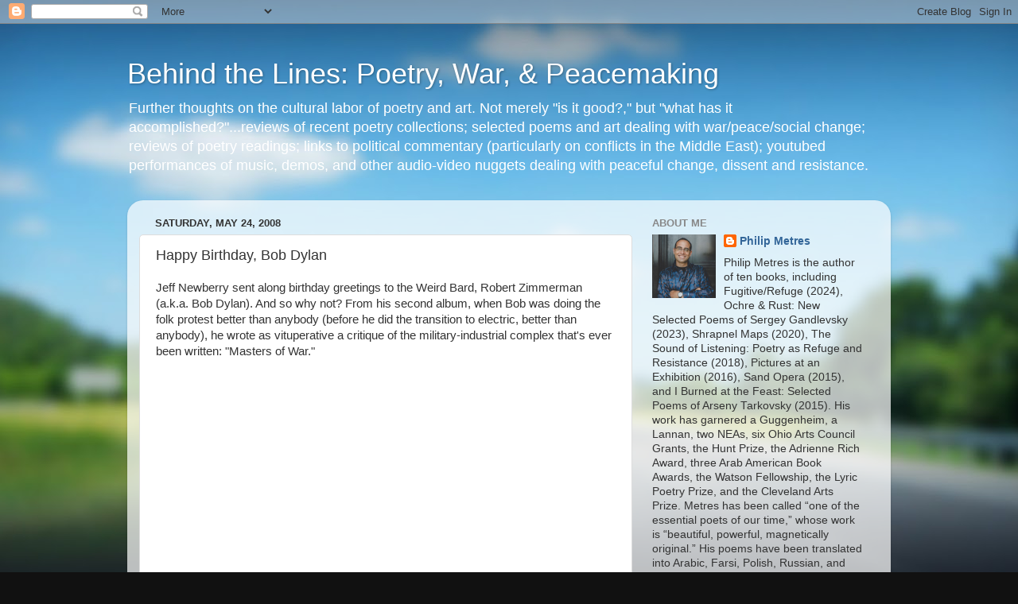

--- FILE ---
content_type: text/html; charset=UTF-8
request_url: https://behindthelinespoetry.blogspot.com/2008/05/happy-birthday-bob-dylan.html
body_size: 23512
content:
<!DOCTYPE html>
<html class='v2' dir='ltr' lang='en'>
<head>
<link href='https://www.blogger.com/static/v1/widgets/335934321-css_bundle_v2.css' rel='stylesheet' type='text/css'/>
<meta content='width=1100' name='viewport'/>
<meta content='text/html; charset=UTF-8' http-equiv='Content-Type'/>
<meta content='blogger' name='generator'/>
<link href='https://behindthelinespoetry.blogspot.com/favicon.ico' rel='icon' type='image/x-icon'/>
<link href='http://behindthelinespoetry.blogspot.com/2008/05/happy-birthday-bob-dylan.html' rel='canonical'/>
<link rel="alternate" type="application/atom+xml" title="Behind the Lines: Poetry, War, &amp; Peacemaking - Atom" href="https://behindthelinespoetry.blogspot.com/feeds/posts/default" />
<link rel="alternate" type="application/rss+xml" title="Behind the Lines: Poetry, War, &amp; Peacemaking - RSS" href="https://behindthelinespoetry.blogspot.com/feeds/posts/default?alt=rss" />
<link rel="service.post" type="application/atom+xml" title="Behind the Lines: Poetry, War, &amp; Peacemaking - Atom" href="https://www.blogger.com/feeds/5910291709965283166/posts/default" />

<link rel="alternate" type="application/atom+xml" title="Behind the Lines: Poetry, War, &amp; Peacemaking - Atom" href="https://behindthelinespoetry.blogspot.com/feeds/4220513102052710345/comments/default" />
<!--Can't find substitution for tag [blog.ieCssRetrofitLinks]-->
<meta content='http://behindthelinespoetry.blogspot.com/2008/05/happy-birthday-bob-dylan.html' property='og:url'/>
<meta content='Happy Birthday, Bob Dylan' property='og:title'/>
<meta content='Jeff Newberry sent along birthday greetings to the Weird Bard, Robert Zimmerman (a.k.a. Bob Dylan).  And so why not?  From his second album,...' property='og:description'/>
<title>Behind the Lines: Poetry, War, &amp; Peacemaking: Happy Birthday, Bob Dylan</title>
<style id='page-skin-1' type='text/css'><!--
/*-----------------------------------------------
Blogger Template Style
Name:     Picture Window
Designer: Blogger
URL:      www.blogger.com
----------------------------------------------- */
/* Content
----------------------------------------------- */
body {
font: normal normal 15px Arial, Tahoma, Helvetica, FreeSans, sans-serif;
color: #333333;
background: #111111 url(//themes.googleusercontent.com/image?id=1OACCYOE0-eoTRTfsBuX1NMN9nz599ufI1Jh0CggPFA_sK80AGkIr8pLtYRpNUKPmwtEa) repeat-x fixed top center;
}
html body .region-inner {
min-width: 0;
max-width: 100%;
width: auto;
}
.content-outer {
font-size: 90%;
}
a:link {
text-decoration:none;
color: #336699;
}
a:visited {
text-decoration:none;
color: #6699cc;
}
a:hover {
text-decoration:underline;
color: #33aaff;
}
.content-outer {
background: transparent none repeat scroll top left;
-moz-border-radius: 0;
-webkit-border-radius: 0;
-goog-ms-border-radius: 0;
border-radius: 0;
-moz-box-shadow: 0 0 0 rgba(0, 0, 0, .15);
-webkit-box-shadow: 0 0 0 rgba(0, 0, 0, .15);
-goog-ms-box-shadow: 0 0 0 rgba(0, 0, 0, .15);
box-shadow: 0 0 0 rgba(0, 0, 0, .15);
margin: 20px auto;
}
.content-inner {
padding: 0;
}
/* Header
----------------------------------------------- */
.header-outer {
background: transparent none repeat-x scroll top left;
_background-image: none;
color: #ffffff;
-moz-border-radius: 0;
-webkit-border-radius: 0;
-goog-ms-border-radius: 0;
border-radius: 0;
}
.Header img, .Header #header-inner {
-moz-border-radius: 0;
-webkit-border-radius: 0;
-goog-ms-border-radius: 0;
border-radius: 0;
}
.header-inner .Header .titlewrapper,
.header-inner .Header .descriptionwrapper {
padding-left: 0;
padding-right: 0;
}
.Header h1 {
font: normal normal 36px Arial, Tahoma, Helvetica, FreeSans, sans-serif;
text-shadow: 1px 1px 3px rgba(0, 0, 0, 0.3);
}
.Header h1 a {
color: #ffffff;
}
.Header .description {
font-size: 130%;
}
/* Tabs
----------------------------------------------- */
.tabs-inner {
margin: .5em 20px 0;
padding: 0;
}
.tabs-inner .section {
margin: 0;
}
.tabs-inner .widget ul {
padding: 0;
background: transparent none repeat scroll bottom;
-moz-border-radius: 0;
-webkit-border-radius: 0;
-goog-ms-border-radius: 0;
border-radius: 0;
}
.tabs-inner .widget li {
border: none;
}
.tabs-inner .widget li a {
display: inline-block;
padding: .5em 1em;
margin-right: .25em;
color: #ffffff;
font: normal normal 15px Arial, Tahoma, Helvetica, FreeSans, sans-serif;
-moz-border-radius: 10px 10px 0 0;
-webkit-border-top-left-radius: 10px;
-webkit-border-top-right-radius: 10px;
-goog-ms-border-radius: 10px 10px 0 0;
border-radius: 10px 10px 0 0;
background: transparent url(https://resources.blogblog.com/blogblog/data/1kt/transparent/black50.png) repeat scroll top left;
border-right: 1px solid transparent;
}
.tabs-inner .widget li:first-child a {
padding-left: 1.25em;
-moz-border-radius-topleft: 10px;
-moz-border-radius-bottomleft: 0;
-webkit-border-top-left-radius: 10px;
-webkit-border-bottom-left-radius: 0;
-goog-ms-border-top-left-radius: 10px;
-goog-ms-border-bottom-left-radius: 0;
border-top-left-radius: 10px;
border-bottom-left-radius: 0;
}
.tabs-inner .widget li.selected a,
.tabs-inner .widget li a:hover {
position: relative;
z-index: 1;
background: transparent url(https://resources.blogblog.com/blogblog/data/1kt/transparent/white80.png) repeat scroll bottom;
color: #336699;
-moz-box-shadow: 0 0 3px rgba(0, 0, 0, .15);
-webkit-box-shadow: 0 0 3px rgba(0, 0, 0, .15);
-goog-ms-box-shadow: 0 0 3px rgba(0, 0, 0, .15);
box-shadow: 0 0 3px rgba(0, 0, 0, .15);
}
/* Headings
----------------------------------------------- */
h2 {
font: bold normal 13px Arial, Tahoma, Helvetica, FreeSans, sans-serif;
text-transform: uppercase;
color: #888888;
margin: .5em 0;
}
/* Main
----------------------------------------------- */
.main-outer {
background: transparent url(https://resources.blogblog.com/blogblog/data/1kt/transparent/white80.png) repeat scroll top left;
-moz-border-radius: 20px 20px 0 0;
-webkit-border-top-left-radius: 20px;
-webkit-border-top-right-radius: 20px;
-webkit-border-bottom-left-radius: 0;
-webkit-border-bottom-right-radius: 0;
-goog-ms-border-radius: 20px 20px 0 0;
border-radius: 20px 20px 0 0;
-moz-box-shadow: 0 1px 3px rgba(0, 0, 0, .15);
-webkit-box-shadow: 0 1px 3px rgba(0, 0, 0, .15);
-goog-ms-box-shadow: 0 1px 3px rgba(0, 0, 0, .15);
box-shadow: 0 1px 3px rgba(0, 0, 0, .15);
}
.main-inner {
padding: 15px 20px 20px;
}
.main-inner .column-center-inner {
padding: 0 0;
}
.main-inner .column-left-inner {
padding-left: 0;
}
.main-inner .column-right-inner {
padding-right: 0;
}
/* Posts
----------------------------------------------- */
h3.post-title {
margin: 0;
font: normal normal 18px Arial, Tahoma, Helvetica, FreeSans, sans-serif;
}
.comments h4 {
margin: 1em 0 0;
font: normal normal 18px Arial, Tahoma, Helvetica, FreeSans, sans-serif;
}
.date-header span {
color: #333333;
}
.post-outer {
background-color: #ffffff;
border: solid 1px #dddddd;
-moz-border-radius: 5px;
-webkit-border-radius: 5px;
border-radius: 5px;
-goog-ms-border-radius: 5px;
padding: 15px 20px;
margin: 0 -20px 20px;
}
.post-body {
line-height: 1.4;
font-size: 110%;
position: relative;
}
.post-header {
margin: 0 0 1.5em;
color: #999999;
line-height: 1.6;
}
.post-footer {
margin: .5em 0 0;
color: #999999;
line-height: 1.6;
}
#blog-pager {
font-size: 140%
}
#comments .comment-author {
padding-top: 1.5em;
border-top: dashed 1px #ccc;
border-top: dashed 1px rgba(128, 128, 128, .5);
background-position: 0 1.5em;
}
#comments .comment-author:first-child {
padding-top: 0;
border-top: none;
}
.avatar-image-container {
margin: .2em 0 0;
}
/* Comments
----------------------------------------------- */
.comments .comments-content .icon.blog-author {
background-repeat: no-repeat;
background-image: url([data-uri]);
}
.comments .comments-content .loadmore a {
border-top: 1px solid #33aaff;
border-bottom: 1px solid #33aaff;
}
.comments .continue {
border-top: 2px solid #33aaff;
}
/* Widgets
----------------------------------------------- */
.widget ul, .widget #ArchiveList ul.flat {
padding: 0;
list-style: none;
}
.widget ul li, .widget #ArchiveList ul.flat li {
border-top: dashed 1px #ccc;
border-top: dashed 1px rgba(128, 128, 128, .5);
}
.widget ul li:first-child, .widget #ArchiveList ul.flat li:first-child {
border-top: none;
}
.widget .post-body ul {
list-style: disc;
}
.widget .post-body ul li {
border: none;
}
/* Footer
----------------------------------------------- */
.footer-outer {
color:#cccccc;
background: transparent url(https://resources.blogblog.com/blogblog/data/1kt/transparent/black50.png) repeat scroll top left;
-moz-border-radius: 0 0 20px 20px;
-webkit-border-top-left-radius: 0;
-webkit-border-top-right-radius: 0;
-webkit-border-bottom-left-radius: 20px;
-webkit-border-bottom-right-radius: 20px;
-goog-ms-border-radius: 0 0 20px 20px;
border-radius: 0 0 20px 20px;
-moz-box-shadow: 0 1px 3px rgba(0, 0, 0, .15);
-webkit-box-shadow: 0 1px 3px rgba(0, 0, 0, .15);
-goog-ms-box-shadow: 0 1px 3px rgba(0, 0, 0, .15);
box-shadow: 0 1px 3px rgba(0, 0, 0, .15);
}
.footer-inner {
padding: 10px 20px 20px;
}
.footer-outer a {
color: #99ccee;
}
.footer-outer a:visited {
color: #77aaee;
}
.footer-outer a:hover {
color: #33aaff;
}
.footer-outer .widget h2 {
color: #aaaaaa;
}
/* Mobile
----------------------------------------------- */
html body.mobile {
height: auto;
}
html body.mobile {
min-height: 480px;
background-size: 100% auto;
}
.mobile .body-fauxcolumn-outer {
background: transparent none repeat scroll top left;
}
html .mobile .mobile-date-outer, html .mobile .blog-pager {
border-bottom: none;
background: transparent url(https://resources.blogblog.com/blogblog/data/1kt/transparent/white80.png) repeat scroll top left;
margin-bottom: 10px;
}
.mobile .date-outer {
background: transparent url(https://resources.blogblog.com/blogblog/data/1kt/transparent/white80.png) repeat scroll top left;
}
.mobile .header-outer, .mobile .main-outer,
.mobile .post-outer, .mobile .footer-outer {
-moz-border-radius: 0;
-webkit-border-radius: 0;
-goog-ms-border-radius: 0;
border-radius: 0;
}
.mobile .content-outer,
.mobile .main-outer,
.mobile .post-outer {
background: inherit;
border: none;
}
.mobile .content-outer {
font-size: 100%;
}
.mobile-link-button {
background-color: #336699;
}
.mobile-link-button a:link, .mobile-link-button a:visited {
color: #ffffff;
}
.mobile-index-contents {
color: #333333;
}
.mobile .tabs-inner .PageList .widget-content {
background: transparent url(https://resources.blogblog.com/blogblog/data/1kt/transparent/white80.png) repeat scroll bottom;
color: #336699;
}
.mobile .tabs-inner .PageList .widget-content .pagelist-arrow {
border-left: 1px solid transparent;
}

--></style>
<style id='template-skin-1' type='text/css'><!--
body {
min-width: 960px;
}
.content-outer, .content-fauxcolumn-outer, .region-inner {
min-width: 960px;
max-width: 960px;
_width: 960px;
}
.main-inner .columns {
padding-left: 0;
padding-right: 310px;
}
.main-inner .fauxcolumn-center-outer {
left: 0;
right: 310px;
/* IE6 does not respect left and right together */
_width: expression(this.parentNode.offsetWidth -
parseInt("0") -
parseInt("310px") + 'px');
}
.main-inner .fauxcolumn-left-outer {
width: 0;
}
.main-inner .fauxcolumn-right-outer {
width: 310px;
}
.main-inner .column-left-outer {
width: 0;
right: 100%;
margin-left: -0;
}
.main-inner .column-right-outer {
width: 310px;
margin-right: -310px;
}
#layout {
min-width: 0;
}
#layout .content-outer {
min-width: 0;
width: 800px;
}
#layout .region-inner {
min-width: 0;
width: auto;
}
body#layout div.add_widget {
padding: 8px;
}
body#layout div.add_widget a {
margin-left: 32px;
}
--></style>
<style>
    body {background-image:url(\/\/themes.googleusercontent.com\/image?id=1OACCYOE0-eoTRTfsBuX1NMN9nz599ufI1Jh0CggPFA_sK80AGkIr8pLtYRpNUKPmwtEa);}
    
@media (max-width: 200px) { body {background-image:url(\/\/themes.googleusercontent.com\/image?id=1OACCYOE0-eoTRTfsBuX1NMN9nz599ufI1Jh0CggPFA_sK80AGkIr8pLtYRpNUKPmwtEa&options=w200);}}
@media (max-width: 400px) and (min-width: 201px) { body {background-image:url(\/\/themes.googleusercontent.com\/image?id=1OACCYOE0-eoTRTfsBuX1NMN9nz599ufI1Jh0CggPFA_sK80AGkIr8pLtYRpNUKPmwtEa&options=w400);}}
@media (max-width: 800px) and (min-width: 401px) { body {background-image:url(\/\/themes.googleusercontent.com\/image?id=1OACCYOE0-eoTRTfsBuX1NMN9nz599ufI1Jh0CggPFA_sK80AGkIr8pLtYRpNUKPmwtEa&options=w800);}}
@media (max-width: 1200px) and (min-width: 801px) { body {background-image:url(\/\/themes.googleusercontent.com\/image?id=1OACCYOE0-eoTRTfsBuX1NMN9nz599ufI1Jh0CggPFA_sK80AGkIr8pLtYRpNUKPmwtEa&options=w1200);}}
/* Last tag covers anything over one higher than the previous max-size cap. */
@media (min-width: 1201px) { body {background-image:url(\/\/themes.googleusercontent.com\/image?id=1OACCYOE0-eoTRTfsBuX1NMN9nz599ufI1Jh0CggPFA_sK80AGkIr8pLtYRpNUKPmwtEa&options=w1600);}}
  </style>
<link href='https://www.blogger.com/dyn-css/authorization.css?targetBlogID=5910291709965283166&amp;zx=b86fd57c-fdbb-4f24-82d1-496e743247f2' media='none' onload='if(media!=&#39;all&#39;)media=&#39;all&#39;' rel='stylesheet'/><noscript><link href='https://www.blogger.com/dyn-css/authorization.css?targetBlogID=5910291709965283166&amp;zx=b86fd57c-fdbb-4f24-82d1-496e743247f2' rel='stylesheet'/></noscript>
<meta name='google-adsense-platform-account' content='ca-host-pub-1556223355139109'/>
<meta name='google-adsense-platform-domain' content='blogspot.com'/>

<!-- data-ad-client=ca-pub-9687444070668457 -->

</head>
<body class='loading variant-open'>
<div class='navbar section' id='navbar' name='Navbar'><div class='widget Navbar' data-version='1' id='Navbar1'><script type="text/javascript">
    function setAttributeOnload(object, attribute, val) {
      if(window.addEventListener) {
        window.addEventListener('load',
          function(){ object[attribute] = val; }, false);
      } else {
        window.attachEvent('onload', function(){ object[attribute] = val; });
      }
    }
  </script>
<div id="navbar-iframe-container"></div>
<script type="text/javascript" src="https://apis.google.com/js/platform.js"></script>
<script type="text/javascript">
      gapi.load("gapi.iframes:gapi.iframes.style.bubble", function() {
        if (gapi.iframes && gapi.iframes.getContext) {
          gapi.iframes.getContext().openChild({
              url: 'https://www.blogger.com/navbar/5910291709965283166?po\x3d4220513102052710345\x26origin\x3dhttps://behindthelinespoetry.blogspot.com',
              where: document.getElementById("navbar-iframe-container"),
              id: "navbar-iframe"
          });
        }
      });
    </script><script type="text/javascript">
(function() {
var script = document.createElement('script');
script.type = 'text/javascript';
script.src = '//pagead2.googlesyndication.com/pagead/js/google_top_exp.js';
var head = document.getElementsByTagName('head')[0];
if (head) {
head.appendChild(script);
}})();
</script>
</div></div>
<div class='body-fauxcolumns'>
<div class='fauxcolumn-outer body-fauxcolumn-outer'>
<div class='cap-top'>
<div class='cap-left'></div>
<div class='cap-right'></div>
</div>
<div class='fauxborder-left'>
<div class='fauxborder-right'></div>
<div class='fauxcolumn-inner'>
</div>
</div>
<div class='cap-bottom'>
<div class='cap-left'></div>
<div class='cap-right'></div>
</div>
</div>
</div>
<div class='content'>
<div class='content-fauxcolumns'>
<div class='fauxcolumn-outer content-fauxcolumn-outer'>
<div class='cap-top'>
<div class='cap-left'></div>
<div class='cap-right'></div>
</div>
<div class='fauxborder-left'>
<div class='fauxborder-right'></div>
<div class='fauxcolumn-inner'>
</div>
</div>
<div class='cap-bottom'>
<div class='cap-left'></div>
<div class='cap-right'></div>
</div>
</div>
</div>
<div class='content-outer'>
<div class='content-cap-top cap-top'>
<div class='cap-left'></div>
<div class='cap-right'></div>
</div>
<div class='fauxborder-left content-fauxborder-left'>
<div class='fauxborder-right content-fauxborder-right'></div>
<div class='content-inner'>
<header>
<div class='header-outer'>
<div class='header-cap-top cap-top'>
<div class='cap-left'></div>
<div class='cap-right'></div>
</div>
<div class='fauxborder-left header-fauxborder-left'>
<div class='fauxborder-right header-fauxborder-right'></div>
<div class='region-inner header-inner'>
<div class='header section' id='header' name='Header'><div class='widget Header' data-version='1' id='Header1'>
<div id='header-inner'>
<div class='titlewrapper'>
<h1 class='title'>
<a href='https://behindthelinespoetry.blogspot.com/'>
Behind the Lines: Poetry, War, &amp; Peacemaking
</a>
</h1>
</div>
<div class='descriptionwrapper'>
<p class='description'><span>Further thoughts on the cultural labor of poetry and art.  Not merely "is it good?," but "what has it accomplished?"...reviews of recent poetry collections; selected poems and art dealing with war/peace/social change; reviews of poetry readings; links to political commentary (particularly on conflicts in the Middle East); youtubed performances of music, demos, and other audio-video nuggets dealing with peaceful change, dissent and resistance.</span></p>
</div>
</div>
</div></div>
</div>
</div>
<div class='header-cap-bottom cap-bottom'>
<div class='cap-left'></div>
<div class='cap-right'></div>
</div>
</div>
</header>
<div class='tabs-outer'>
<div class='tabs-cap-top cap-top'>
<div class='cap-left'></div>
<div class='cap-right'></div>
</div>
<div class='fauxborder-left tabs-fauxborder-left'>
<div class='fauxborder-right tabs-fauxborder-right'></div>
<div class='region-inner tabs-inner'>
<div class='tabs no-items section' id='crosscol' name='Cross-Column'></div>
<div class='tabs no-items section' id='crosscol-overflow' name='Cross-Column 2'></div>
</div>
</div>
<div class='tabs-cap-bottom cap-bottom'>
<div class='cap-left'></div>
<div class='cap-right'></div>
</div>
</div>
<div class='main-outer'>
<div class='main-cap-top cap-top'>
<div class='cap-left'></div>
<div class='cap-right'></div>
</div>
<div class='fauxborder-left main-fauxborder-left'>
<div class='fauxborder-right main-fauxborder-right'></div>
<div class='region-inner main-inner'>
<div class='columns fauxcolumns'>
<div class='fauxcolumn-outer fauxcolumn-center-outer'>
<div class='cap-top'>
<div class='cap-left'></div>
<div class='cap-right'></div>
</div>
<div class='fauxborder-left'>
<div class='fauxborder-right'></div>
<div class='fauxcolumn-inner'>
</div>
</div>
<div class='cap-bottom'>
<div class='cap-left'></div>
<div class='cap-right'></div>
</div>
</div>
<div class='fauxcolumn-outer fauxcolumn-left-outer'>
<div class='cap-top'>
<div class='cap-left'></div>
<div class='cap-right'></div>
</div>
<div class='fauxborder-left'>
<div class='fauxborder-right'></div>
<div class='fauxcolumn-inner'>
</div>
</div>
<div class='cap-bottom'>
<div class='cap-left'></div>
<div class='cap-right'></div>
</div>
</div>
<div class='fauxcolumn-outer fauxcolumn-right-outer'>
<div class='cap-top'>
<div class='cap-left'></div>
<div class='cap-right'></div>
</div>
<div class='fauxborder-left'>
<div class='fauxborder-right'></div>
<div class='fauxcolumn-inner'>
</div>
</div>
<div class='cap-bottom'>
<div class='cap-left'></div>
<div class='cap-right'></div>
</div>
</div>
<!-- corrects IE6 width calculation -->
<div class='columns-inner'>
<div class='column-center-outer'>
<div class='column-center-inner'>
<div class='main section' id='main' name='Main'><div class='widget Blog' data-version='1' id='Blog1'>
<div class='blog-posts hfeed'>

          <div class="date-outer">
        
<h2 class='date-header'><span>Saturday, May 24, 2008</span></h2>

          <div class="date-posts">
        
<div class='post-outer'>
<div class='post hentry uncustomized-post-template' itemprop='blogPost' itemscope='itemscope' itemtype='http://schema.org/BlogPosting'>
<meta content='5910291709965283166' itemprop='blogId'/>
<meta content='4220513102052710345' itemprop='postId'/>
<a name='4220513102052710345'></a>
<h3 class='post-title entry-title' itemprop='name'>
Happy Birthday, Bob Dylan
</h3>
<div class='post-header'>
<div class='post-header-line-1'></div>
</div>
<div class='post-body entry-content' id='post-body-4220513102052710345' itemprop='description articleBody'>
Jeff Newberry sent along birthday greetings to the Weird Bard, Robert Zimmerman (a.k.a. Bob Dylan).  And so why not?  From his second album, when Bob was doing the folk protest better than anybody (before he did the transition to electric, better than anybody), he wrote as vituperative a critique of the military-industrial complex that's ever been written: "Masters of War."<br /><br /><object height="355" width="425"><param name="movie" value="//www.youtube.com/v/iWkWSLEW-Ds&amp;hl=en"></param><param name="wmode" value="transparent"></param><embed src="//www.youtube.com/v/iWkWSLEW-Ds&amp;hl=en" type="application/x-shockwave-flash" wmode="transparent" width="425" height="355"></embed></object><br /><br />"Masters of War"<br />Bob Dylan <br /><br />Come you masters of war <br />You that build all the guns <br />You that build the death planes <br />You that build the big bombs <br />You that hide behind walls <br />You that hide behind desks <br />I just want you to know <br />I can see through your masks <br /><br />You that never done nothin' <br />But build to destroy <br />You play with my world <br />Like it's your little toy <br />You put a gun in my hand <br />And you hide from my eyes <br />And you turn and run farther <br />When the fast bullets fly <br /><br />Like Judas of old <br />You lie and deceive <br />A world war can be won <br />You want me to believe <br />But I see through your eyes <br />And I see through your brain <br />Like I see through the water <br />That runs down my drain <br /><br />You fasten the triggers <br />For the others to fire <br />Then you set back and watch <br />When the death count gets higher <br />You hide in your mansion <br />As young people's blood <br />Flows out of their bodies <br />And is buried in the mud <br /><br />You've thrown the worst fear <br />That can ever be hurled <br />Fear to bring children <br />Into the world <br />For threatening my baby <br />Unborn and unnamed <br />You ain't worth the blood <br />That runs in your veins <br /><br />How much do I know <br />To talk out of turn <br />You might say that I'm young <br />You might say I'm unlearned <br />But there's one thing I know <br />Though I'm younger than you <br />Even Jesus would never <br />Forgive what you do <br /><br />Let me ask you one question <br />Is your money that good <br />Will it buy you forgiveness <br />Do you think that it could <br />I think you will find <br />When your death takes its toll <br />All the money you made <br />Will never buy back your soul <br /><br />And I hope that you die <br />And your death'll come soon <br />I will follow your casket <br />In the pale afternoon <br />And I'll watch while you're lowered <br />Down to your deathbed <br />And I'll stand o'er your grave <br />'Til I'm sure that you're dead <br /><br />And, as a special treat, from D.A. Pennebaker's documentary <em>Don't Look Back</em>, "Subterranean Homesick Blues."<br /><br /><object height="355" width="425"><param name="movie" value="//www.youtube.com/v/2-xIulyVsG8&amp;hl=en"></param><param name="wmode" value="transparent"></param><embed src="//www.youtube.com/v/2-xIulyVsG8&amp;hl=en" type="application/x-shockwave-flash" wmode="transparent" width="425" height="355"></embed></object>
<div style='clear: both;'></div>
</div>
<div class='post-footer'>
<div class='post-footer-line post-footer-line-1'>
<span class='post-author vcard'>
Posted by
<span class='fn' itemprop='author' itemscope='itemscope' itemtype='http://schema.org/Person'>
<meta content='https://www.blogger.com/profile/05449159681282927289' itemprop='url'/>
<a class='g-profile' href='https://www.blogger.com/profile/05449159681282927289' rel='author' title='author profile'>
<span itemprop='name'>Philip Metres</span>
</a>
</span>
</span>
<span class='post-timestamp'>
at
<meta content='http://behindthelinespoetry.blogspot.com/2008/05/happy-birthday-bob-dylan.html' itemprop='url'/>
<a class='timestamp-link' href='https://behindthelinespoetry.blogspot.com/2008/05/happy-birthday-bob-dylan.html' rel='bookmark' title='permanent link'><abbr class='published' itemprop='datePublished' title='2008-05-24T14:29:00-04:00'>2:29&#8239;PM</abbr></a>
</span>
<span class='post-comment-link'>
</span>
<span class='post-icons'>
<span class='item-control blog-admin pid-504401275'>
<a href='https://www.blogger.com/post-edit.g?blogID=5910291709965283166&postID=4220513102052710345&from=pencil' title='Edit Post'>
<img alt='' class='icon-action' height='18' src='https://resources.blogblog.com/img/icon18_edit_allbkg.gif' width='18'/>
</a>
</span>
</span>
<div class='post-share-buttons goog-inline-block'>
<a class='goog-inline-block share-button sb-email' href='https://www.blogger.com/share-post.g?blogID=5910291709965283166&postID=4220513102052710345&target=email' target='_blank' title='Email This'><span class='share-button-link-text'>Email This</span></a><a class='goog-inline-block share-button sb-blog' href='https://www.blogger.com/share-post.g?blogID=5910291709965283166&postID=4220513102052710345&target=blog' onclick='window.open(this.href, "_blank", "height=270,width=475"); return false;' target='_blank' title='BlogThis!'><span class='share-button-link-text'>BlogThis!</span></a><a class='goog-inline-block share-button sb-twitter' href='https://www.blogger.com/share-post.g?blogID=5910291709965283166&postID=4220513102052710345&target=twitter' target='_blank' title='Share to X'><span class='share-button-link-text'>Share to X</span></a><a class='goog-inline-block share-button sb-facebook' href='https://www.blogger.com/share-post.g?blogID=5910291709965283166&postID=4220513102052710345&target=facebook' onclick='window.open(this.href, "_blank", "height=430,width=640"); return false;' target='_blank' title='Share to Facebook'><span class='share-button-link-text'>Share to Facebook</span></a><a class='goog-inline-block share-button sb-pinterest' href='https://www.blogger.com/share-post.g?blogID=5910291709965283166&postID=4220513102052710345&target=pinterest' target='_blank' title='Share to Pinterest'><span class='share-button-link-text'>Share to Pinterest</span></a>
</div>
</div>
<div class='post-footer-line post-footer-line-2'>
<span class='post-labels'>
</span>
</div>
<div class='post-footer-line post-footer-line-3'>
<span class='post-location'>
</span>
</div>
</div>
</div>
<div class='comments' id='comments'>
<a name='comments'></a>
<h4>2 comments:</h4>
<div id='Blog1_comments-block-wrapper'>
<dl class='avatar-comment-indent' id='comments-block'>
<dt class='comment-author ' id='c5281184281553033750'>
<a name='c5281184281553033750'></a>
<div class="avatar-image-container avatar-stock"><span dir="ltr"><a href="https://www.blogger.com/profile/11149093537815104761" target="" rel="nofollow" onclick="" class="avatar-hovercard" id="av-5281184281553033750-11149093537815104761"><img src="//www.blogger.com/img/blogger_logo_round_35.png" width="35" height="35" alt="" title="Susan">

</a></span></div>
<a href='https://www.blogger.com/profile/11149093537815104761' rel='nofollow'>Susan</a>
said...
</dt>
<dd class='comment-body' id='Blog1_cmt-5281184281553033750'>
<p>
I went to a Dylan concert outside Madrid a couple summers back.  It felt good to be an American, a sentiment I noticed because it's so rare these days.  And then he sang "Masters of War."  Very chilling.
</p>
</dd>
<dd class='comment-footer'>
<span class='comment-timestamp'>
<a href='https://behindthelinespoetry.blogspot.com/2008/05/happy-birthday-bob-dylan.html?showComment=1211990940000#c5281184281553033750' title='comment permalink'>
May 28, 2008 at 12:09&#8239;PM
</a>
<span class='item-control blog-admin pid-362594987'>
<a class='comment-delete' href='https://www.blogger.com/comment/delete/5910291709965283166/5281184281553033750' title='Delete Comment'>
<img src='https://resources.blogblog.com/img/icon_delete13.gif'/>
</a>
</span>
</span>
</dd>
<dt class='comment-author blog-author' id='c2459192929505429347'>
<a name='c2459192929505429347'></a>
<div class="avatar-image-container vcard"><span dir="ltr"><a href="https://www.blogger.com/profile/05449159681282927289" target="" rel="nofollow" onclick="" class="avatar-hovercard" id="av-2459192929505429347-05449159681282927289"><img src="https://resources.blogblog.com/img/blank.gif" width="35" height="35" class="delayLoad" style="display: none;" longdesc="//2.bp.blogspot.com/-cjmzDHEgH0Q/ZY9Mco-2IQI/AAAAAAAAB6M/aNmilZ-mwccEZuINXTK9KwD2A4UZKoaggCK4BGAYYCw/s35/Philip%252BMetres%252B2018%252Bheadshot%252BHeidi%252BRolf%252Bsquare.jpg" alt="" title="Philip Metres">

<noscript><img src="//2.bp.blogspot.com/-cjmzDHEgH0Q/ZY9Mco-2IQI/AAAAAAAAB6M/aNmilZ-mwccEZuINXTK9KwD2A4UZKoaggCK4BGAYYCw/s35/Philip%252BMetres%252B2018%252Bheadshot%252BHeidi%252BRolf%252Bsquare.jpg" width="35" height="35" class="photo" alt=""></noscript></a></span></div>
<a href='https://www.blogger.com/profile/05449159681282927289' rel='nofollow'>Philip Metres</a>
said...
</dt>
<dd class='comment-body' id='Blog1_cmt-2459192929505429347'>
<p>
Bob still has it, even though he can be weird as hell in his evasions.  He probably made the right move when he exploded the folk thing and moved on, but I still get chills hearing some of those early songs.
</p>
</dd>
<dd class='comment-footer'>
<span class='comment-timestamp'>
<a href='https://behindthelinespoetry.blogspot.com/2008/05/happy-birthday-bob-dylan.html?showComment=1211997120000#c2459192929505429347' title='comment permalink'>
May 28, 2008 at 1:52&#8239;PM
</a>
<span class='item-control blog-admin pid-504401275'>
<a class='comment-delete' href='https://www.blogger.com/comment/delete/5910291709965283166/2459192929505429347' title='Delete Comment'>
<img src='https://resources.blogblog.com/img/icon_delete13.gif'/>
</a>
</span>
</span>
</dd>
</dl>
</div>
<p class='comment-footer'>
<a href='https://www.blogger.com/comment/fullpage/post/5910291709965283166/4220513102052710345' onclick=''>Post a Comment</a>
</p>
</div>
</div>

        </div></div>
      
</div>
<div class='blog-pager' id='blog-pager'>
<span id='blog-pager-newer-link'>
<a class='blog-pager-newer-link' href='https://behindthelinespoetry.blogspot.com/2008/05/memorial-daya-tour-through-behind-lines.html' id='Blog1_blog-pager-newer-link' title='Newer Post'>Newer Post</a>
</span>
<span id='blog-pager-older-link'>
<a class='blog-pager-older-link' href='https://behindthelinespoetry.blogspot.com/2008/05/forty-years-after-catonsville.html' id='Blog1_blog-pager-older-link' title='Older Post'>Older Post</a>
</span>
<a class='home-link' href='https://behindthelinespoetry.blogspot.com/'>Home</a>
</div>
<div class='clear'></div>
<div class='post-feeds'>
<div class='feed-links'>
Subscribe to:
<a class='feed-link' href='https://behindthelinespoetry.blogspot.com/feeds/4220513102052710345/comments/default' target='_blank' type='application/atom+xml'>Post Comments (Atom)</a>
</div>
</div>
</div></div>
</div>
</div>
<div class='column-left-outer'>
<div class='column-left-inner'>
<aside>
</aside>
</div>
</div>
<div class='column-right-outer'>
<div class='column-right-inner'>
<aside>
<div class='sidebar section' id='sidebar-right-1'><div class='widget Profile' data-version='1' id='Profile1'>
<h2>About Me</h2>
<div class='widget-content'>
<a href='https://www.blogger.com/profile/05449159681282927289'><img alt='My photo' class='profile-img' height='80' src='//blogger.googleusercontent.com/img/b/R29vZ2xl/AVvXsEhED9ZOuaMNaWNhZ1WyJ_JXUitHJBaF9l5jszI4KU51akJCntNH6JkD07pUBfU3myAV_sKSyEVEB2jvOD3F6jDX0IoYepl2B8KPvLUnuY3suEHyCYZgXUX9gMaNizx4eXY/s220/Philip+Metres+2018+headshot+Heidi+Rolf+square.jpg' width='80'/></a>
<dl class='profile-datablock'>
<dt class='profile-data'>
<a class='profile-name-link g-profile' href='https://www.blogger.com/profile/05449159681282927289' rel='author' style='background-image: url(//www.blogger.com/img/logo-16.png);'>
Philip Metres
</a>
</dt>
<dd class='profile-textblock'>Philip Metres is the author of ten books, including Fugitive/Refuge (2024), Ochre &amp; Rust: New Selected Poems of Sergey Gandlevsky (2023), Shrapnel Maps (2020), The Sound of Listening: Poetry as Refuge and Resistance (2018), Pictures at an Exhibition (2016), Sand Opera (2015), and I Burned at the Feast: Selected Poems of Arseny Tarkovsky (2015). His work has garnered a Guggenheim, a Lannan, two NEAs, six Ohio Arts Council Grants, the Hunt Prize, the Adrienne Rich Award, three Arab American Book Awards, the Watson Fellowship, the Lyric Poetry Prize, and the Cleveland Arts Prize. Metres has been called &#8220;one of the essential poets of our time,&#8221; whose work is &#8220;beautiful, powerful, magnetically original.&#8221; His poems have been translated into Arabic, Farsi, Polish, Russian, and Tamil. He is professor of English and director of the Peace, Justice, and Human Rights program at John Carroll University, and lives in Cleveland, Ohio.</dd>
</dl>
<a class='profile-link' href='https://www.blogger.com/profile/05449159681282927289' rel='author'>View my complete profile</a>
<div class='clear'></div>
</div>
</div><div class='widget Image' data-version='1' id='Image9'>
<h2>Fugitive/Refuge</h2>
<div class='widget-content'>
<a href='https://www.coppercanyonpress.org/books/fugitive-refuge/'>
<img alt='Fugitive/Refuge' height='467' id='Image9_img' src='https://blogger.googleusercontent.com/img/a/AVvXsEgzF6_AMo6k-Ld3LJ4bpZnAI4lWIE6eqgGb305vrBmUkz4Eour0VYvvi1L3efHac1JQG3XaBsSJHVoP1BHzLUThaqx-edbn1eIMnM93s0FhHfONlVQss99_ABuO8wePL4NMaw1ZxmOaalMtAGMRuqeKjN7WVL6ws12d1gJC3MkygZP4WsO9kBr84z0ltA8=s467' width='302'/>
</a>
<br/>
</div>
<div class='clear'></div>
</div><div class='widget Image' data-version='1' id='Image13'>
<h2>Shrapnel Maps</h2>
<div class='widget-content'>
<a href='https://www.amazon.com/Shrapnel-Maps-Philip-Metres/dp/1556595638'>
<img alt='Shrapnel Maps' height='453' id='Image13_img' src='https://blogger.googleusercontent.com/img/b/R29vZ2xl/AVvXsEjMOaRB-dMfN07s65N3yKDS56UdoLwFW_boBhttnN18bERUkfaTz1SlTR7AL7NT3OoQrhgzIOB-rQkiH-twWjCkI9UEqLP_pWu9kOye844TnMHNAOM3PgNcbU2pJRMnInAYzgCKgOuDiRo/s1600/Shrapnel+Maps+cover+final+for+web.jpg' width='302'/>
</a>
<br/>
</div>
<div class='clear'></div>
</div><div class='widget Image' data-version='1' id='Image10'>
<h2>Sand Opera</h2>
<div class='widget-content'>
<a href='http://www.amazon.com/Sand-Opera-Philip-Metres/dp/1938584090'>
<img alt='Sand Opera' height='346' id='Image10_img' src='https://blogger.googleusercontent.com/img/b/R29vZ2xl/AVvXsEgm0kOgzEfOlcyS15AF-2lEbjPqvOmo1yPG54v2bl7cbwesIQ6rV-uEcQXlL4LvOIbBFZ0d23rjmeREokO7_f117F0mnVNj0k40vvpIz5xDZCdO1cBAJASTin8s3HLQ10f5972-5sfzUuE/s1600/Sand+Opera+cover.jpg' width='260'/>
</a>
<br/>
<span class='caption'>Winner of the Beatrice Hawley Award</span>
</div>
<div class='clear'></div>
</div><div class='widget Image' data-version='1' id='Image11'>
<h2>Pictures at an Exhibition</h2>
<div class='widget-content'>
<a href='http://www.amazon.com/Pictures-at-Exhibition-Petersburg-Album/dp/1629220256/ref=tmm_pap_swatch_0?_encoding=UTF8&qid=&sr='>
<img alt='Pictures at an Exhibition' height='397' id='Image11_img' src='https://blogger.googleusercontent.com/img/b/R29vZ2xl/AVvXsEiZnjQsha7g6U6cruVz9-ApwXwaKIADer_DPZTKVglQWy4esS2d9cKwFwDnSFcs4Rg4YOb8Kk3qVH_xfyjkMOD8DuWx2yan8n1ApZsgxU_6_4-VDuHBa_IJ1h6806h0d48T81N2qUwb5W8/s1600-r/Pictures+cover+light+red+band.jpg' width='265'/>
</a>
<br/>
</div>
<div class='clear'></div>
</div><div class='widget Image' data-version='1' id='Image12'>
<h2>I Burned at the Feast: Selected Poems of Arseny Tarkovsky</h2>
<div class='widget-content'>
<a href='http://www.amazon.com/Burned-Feast-Selected-Arseny-Tarkovsky/dp/0996316701/ref=asap_bc?ie=UTF8'>
<img alt='I Burned at the Feast: Selected Poems of Arseny Tarkovsky' height='190' id='Image12_img' src='https://blogger.googleusercontent.com/img/b/R29vZ2xl/AVvXsEhVNZ1MDp1hA6DFW77VnQyOg8Bf3YL3SJPqrnk0lNIB5GJ7NE8rEvqab4OH5lAag6rWXG4wcgP-WS7APWUuL6d3EtRx41QnBrIJIYc6A3nP5lznFm2Btlox4hTXtJFaLTKucep66NSQ_ms/s1600-r/Tarkovsky+full+cover_rev3+copy.jpg' width='265'/>
</a>
<br/>
</div>
<div class='clear'></div>
</div><div class='widget Image' data-version='1' id='Image3'>
<h2>Compleat Catalogue of Comedic Novelties: Selected Poems of Lev Rubinstein</h2>
<div class='widget-content'>
<a href='http://www.uglyducklingpresse.org/catalog/browse/item/?pubID=315'>
<img alt='Compleat Catalogue of Comedic Novelties: Selected Poems of Lev Rubinstein' height='366' id='Image3_img' src='https://blogger.googleusercontent.com/img/b/R29vZ2xl/AVvXsEj8hhzJVoi_cLPk777zXwgtZQPjS3rU8yheyD9lMbUaIM144ENN7MtF2ZU8UZop5MdLQ2nLegmcS-L9MshUVfxIg10FZdJQLCoO6yyaxk6cUt6QgX2Jx-EWPVbYonC4XEyJmeheDnTK244/s1600/COMPLEAT+CATALOGUE+-+GIANT.jpg' width='265'/>
</a>
<br/>
</div>
<div class='clear'></div>
</div><div class='widget Image' data-version='1' id='Image7'>
<h2>abu ghraib arias</h2>
<div class='widget-content'>
<a href='http://flyingguillotinepress.blogspot.com/2011/09/abu-ghraib-arias-by-philip-metres.html'>
<img alt='abu ghraib arias' height='300' id='Image7_img' src='https://blogger.googleusercontent.com/img/b/R29vZ2xl/AVvXsEj98_io31_VV6mHDuD1ZBB5KhuaB8MGEGfQOgf6cx1VJv1B_P2JUvjedpsx3vBI_oPw9x9TQCpSNYVthtz0d-Dl5fVtxwRM6MuGiDbiTjXAt8Kj6Cr5C8ltfQDVB55jDc-HIgBog_S5br8/s300/AbuGhraibAriasCover.jpg' width='265'/>
</a>
<br/>
</div>
<div class='clear'></div>
</div><div class='widget Image' data-version='1' id='Image2'>
<h2>To See the Earth</h2>
<div class='widget-content'>
<a href='http://www.amazon.com/See-Earth-Philip-Metres/dp/1880834812/ref=sr_1_1?ie=UTF8&s=books&qid=1202235340&sr=8-1'>
<img alt='To See the Earth' height='240' id='Image2_img' src='//1.bp.blogspot.com/_eGjQHlCwcMM/SX-KRvetEmI/AAAAAAAABEE/sCJVSz95H6w/S240/To+See+the+Earth.jpg' width='162'/>
</a>
<br/>
</div>
<div class='clear'></div>
</div><div class='widget Image' data-version='1' id='Image1'>
<h2>Behind the Lines: War Resistance Poetry on the American Homefront</h2>
<div class='widget-content'>
<a href='http://www.amazon.com/Behind-Lines-Resistance-American-Contemp/dp/0877459983/ref=sr_1_2?ie=UTF8&s=books&qid=1214833064&sr=1-2'>
<img alt='Behind the Lines: War Resistance Poetry on the American Homefront' height='150' id='Image1_img' src='//4.bp.blogspot.com/_eGjQHlCwcMM/SaxZREoldZI/AAAAAAAABF0/09Z_J4jacBw/S150/Behind+the+Lines+cropped.jpg' width='101'/>
</a>
<br/>
</div>
<div class='clear'></div>
</div><div class='widget Image' data-version='1' id='Image8'>
<h2>Ode to Oil</h2>
<div class='widget-content'>
<a href='http://www.kattywompuspress.com/content/ode-oil-0'>
<img alt='Ode to Oil' height='200' id='Image8_img' src='https://blogger.googleusercontent.com/img/b/R29vZ2xl/AVvXsEj7ANHQ2hNfl-mRN__fUyxcqbQ-bMsWMRBCudOlkLr-v1QWVqrXwPWZZUw8B2MPzjzDatammxLe803kQcGrO8efl_89dy3qMo-YMB2NIU962orJy7CSR8PyL5MI2B8hUeh7Te7-92Hyp-k/s300/Ode+to+Oil+cover.jpg' width='150'/>
</a>
<br/>
<span class='caption'>chapbook</span>
</div>
<div class='clear'></div>
</div><div class='widget Image' data-version='1' id='Image5'>
<h2>A Kindred Orphanhood: Selected Poems of Sergey Gandlevsky</h2>
<div class='widget-content'>
<a href='http://www.amazon.com/Kindred-Orphanhood-Selected-Gandlevsky-Thoughts/dp/0939010755/ref=sr_1_6?ie=UTF8&s=books&qid=1214833143&sr=1-6'>
<img alt='A Kindred Orphanhood: Selected Poems of Sergey Gandlevsky' height='164' id='Image5_img' src='https://blogger.googleusercontent.com/img/b/R29vZ2xl/AVvXsEj11K_z1Qaljix0HYIhuQBTxzwPK-bBbU3v6qmUrlDYtjU2twCpQQb_6PeUcN2d0YNUk53kn5y4Bcp9V5lkWDltGyyuX2Bma0N-jGu4tZg9aolCp2aTMIldjjf_wXzeildYdGbOdKSY4Z0/s240/cover-kindred_orphanhood.jpg' width='100'/>
</a>
<br/>
</div>
<div class='clear'></div>
</div><div class='widget Image' data-version='1' id='Image4'>
<h2>Instants</h2>
<div class='widget-content'>
<a href='http://www.amazon.com/Instants-Philip-Metres/dp/B000UX2I4S/ref=sr_1_5?ie=UTF8&s=books&qid=1214833176&sr=1-5'>
<img alt='Instants' height='181' id='Image4_img' src='https://blogger.googleusercontent.com/img/b/R29vZ2xl/AVvXsEgpKii9U38FDZFBtk1ldhWiYmEfudQFd410iIsAWVkxwwIELn7L4Bu-xNeAk8dl-4TfVlbAJsiUpOwGaieT41WE_jM8Ud5kd0X2UYJ98J-SsVg-hmSA0Ppp3HWtamK1zlRbyAN7XU5r9Ds/s240/page-instants.jpg' width='164'/>
</a>
<br/>
</div>
<div class='clear'></div>
</div><div class='widget Image' data-version='1' id='Image6'>
<h2>Come Together: Imagine Peace</h2>
<div class='widget-content'>
<a href='http://www.amazon.com/Come-Together-Imagine-Peace-Poems/dp/1933964227/ref=sr_1_1?ie=UTF8&s=books&qid=1225293371&sr=8-1'>
<img alt='Come Together: Imagine Peace' height='240' id='Image6_img' src='//3.bp.blogspot.com/_eGjQHlCwcMM/SQh_KPR8iQI/AAAAAAAAA_c/h9Ti66027qQ/S240/Come+Together.jpg' width='168'/>
</a>
<br/>
<span class='caption'>An Anthology of Peace Poems</span>
</div>
<div class='clear'></div>
</div><div class='widget Followers' data-version='1' id='Followers1'>
<h2 class='title'>Followers</h2>
<div class='widget-content'>
<div id='Followers1-wrapper'>
<div style='margin-right:2px;'>
<div><script type="text/javascript" src="https://apis.google.com/js/platform.js"></script>
<div id="followers-iframe-container"></div>
<script type="text/javascript">
    window.followersIframe = null;
    function followersIframeOpen(url) {
      gapi.load("gapi.iframes", function() {
        if (gapi.iframes && gapi.iframes.getContext) {
          window.followersIframe = gapi.iframes.getContext().openChild({
            url: url,
            where: document.getElementById("followers-iframe-container"),
            messageHandlersFilter: gapi.iframes.CROSS_ORIGIN_IFRAMES_FILTER,
            messageHandlers: {
              '_ready': function(obj) {
                window.followersIframe.getIframeEl().height = obj.height;
              },
              'reset': function() {
                window.followersIframe.close();
                followersIframeOpen("https://www.blogger.com/followers/frame/5910291709965283166?colors\x3dCgt0cmFuc3BhcmVudBILdHJhbnNwYXJlbnQaByMzMzMzMzMiByMzMzY2OTkqC3RyYW5zcGFyZW50MgcjODg4ODg4OgcjMzMzMzMzQgcjMzM2Njk5SgcjMDAwMDAwUgcjMzM2Njk5Wgt0cmFuc3BhcmVudA%3D%3D\x26pageSize\x3d21\x26hl\x3den\x26origin\x3dhttps://behindthelinespoetry.blogspot.com");
              },
              'open': function(url) {
                window.followersIframe.close();
                followersIframeOpen(url);
              }
            }
          });
        }
      });
    }
    followersIframeOpen("https://www.blogger.com/followers/frame/5910291709965283166?colors\x3dCgt0cmFuc3BhcmVudBILdHJhbnNwYXJlbnQaByMzMzMzMzMiByMzMzY2OTkqC3RyYW5zcGFyZW50MgcjODg4ODg4OgcjMzMzMzMzQgcjMzM2Njk5SgcjMDAwMDAwUgcjMzM2Njk5Wgt0cmFuc3BhcmVudA%3D%3D\x26pageSize\x3d21\x26hl\x3den\x26origin\x3dhttps://behindthelinespoetry.blogspot.com");
  </script></div>
</div>
</div>
<div class='clear'></div>
</div>
</div><div class='widget LinkList' data-version='1' id='LinkList1'>
<h2>My homepage</h2>
<div class='widget-content'>
<ul>
<li><a href='http://www.philipmetres.com/'>http://www.philipmetres.com</a></li>
</ul>
<div class='clear'></div>
</div>
</div><div class='widget BlogArchive' data-version='1' id='BlogArchive1'>
<h2>Blog Archive</h2>
<div class='widget-content'>
<div id='ArchiveList'>
<div id='BlogArchive1_ArchiveList'>
<ul class='hierarchy'>
<li class='archivedate collapsed'>
<a class='toggle' href='javascript:void(0)'>
<span class='zippy'>

        &#9658;&#160;
      
</span>
</a>
<a class='post-count-link' href='https://behindthelinespoetry.blogspot.com/2024/'>
2024
</a>
<span class='post-count' dir='ltr'>(1)</span>
<ul class='hierarchy'>
<li class='archivedate collapsed'>
<a class='toggle' href='javascript:void(0)'>
<span class='zippy'>

        &#9658;&#160;
      
</span>
</a>
<a class='post-count-link' href='https://behindthelinespoetry.blogspot.com/2024/04/'>
April
</a>
<span class='post-count' dir='ltr'>(1)</span>
</li>
</ul>
</li>
</ul>
<ul class='hierarchy'>
<li class='archivedate collapsed'>
<a class='toggle' href='javascript:void(0)'>
<span class='zippy'>

        &#9658;&#160;
      
</span>
</a>
<a class='post-count-link' href='https://behindthelinespoetry.blogspot.com/2023/'>
2023
</a>
<span class='post-count' dir='ltr'>(3)</span>
<ul class='hierarchy'>
<li class='archivedate collapsed'>
<a class='toggle' href='javascript:void(0)'>
<span class='zippy'>

        &#9658;&#160;
      
</span>
</a>
<a class='post-count-link' href='https://behindthelinespoetry.blogspot.com/2023/12/'>
December
</a>
<span class='post-count' dir='ltr'>(2)</span>
</li>
</ul>
<ul class='hierarchy'>
<li class='archivedate collapsed'>
<a class='toggle' href='javascript:void(0)'>
<span class='zippy'>

        &#9658;&#160;
      
</span>
</a>
<a class='post-count-link' href='https://behindthelinespoetry.blogspot.com/2023/11/'>
November
</a>
<span class='post-count' dir='ltr'>(1)</span>
</li>
</ul>
</li>
</ul>
<ul class='hierarchy'>
<li class='archivedate collapsed'>
<a class='toggle' href='javascript:void(0)'>
<span class='zippy'>

        &#9658;&#160;
      
</span>
</a>
<a class='post-count-link' href='https://behindthelinespoetry.blogspot.com/2020/'>
2020
</a>
<span class='post-count' dir='ltr'>(6)</span>
<ul class='hierarchy'>
<li class='archivedate collapsed'>
<a class='toggle' href='javascript:void(0)'>
<span class='zippy'>

        &#9658;&#160;
      
</span>
</a>
<a class='post-count-link' href='https://behindthelinespoetry.blogspot.com/2020/12/'>
December
</a>
<span class='post-count' dir='ltr'>(1)</span>
</li>
</ul>
<ul class='hierarchy'>
<li class='archivedate collapsed'>
<a class='toggle' href='javascript:void(0)'>
<span class='zippy'>

        &#9658;&#160;
      
</span>
</a>
<a class='post-count-link' href='https://behindthelinespoetry.blogspot.com/2020/07/'>
July
</a>
<span class='post-count' dir='ltr'>(1)</span>
</li>
</ul>
<ul class='hierarchy'>
<li class='archivedate collapsed'>
<a class='toggle' href='javascript:void(0)'>
<span class='zippy'>

        &#9658;&#160;
      
</span>
</a>
<a class='post-count-link' href='https://behindthelinespoetry.blogspot.com/2020/05/'>
May
</a>
<span class='post-count' dir='ltr'>(4)</span>
</li>
</ul>
</li>
</ul>
<ul class='hierarchy'>
<li class='archivedate collapsed'>
<a class='toggle' href='javascript:void(0)'>
<span class='zippy'>

        &#9658;&#160;
      
</span>
</a>
<a class='post-count-link' href='https://behindthelinespoetry.blogspot.com/2016/'>
2016
</a>
<span class='post-count' dir='ltr'>(50)</span>
<ul class='hierarchy'>
<li class='archivedate collapsed'>
<a class='toggle' href='javascript:void(0)'>
<span class='zippy'>

        &#9658;&#160;
      
</span>
</a>
<a class='post-count-link' href='https://behindthelinespoetry.blogspot.com/2016/03/'>
March
</a>
<span class='post-count' dir='ltr'>(28)</span>
</li>
</ul>
<ul class='hierarchy'>
<li class='archivedate collapsed'>
<a class='toggle' href='javascript:void(0)'>
<span class='zippy'>

        &#9658;&#160;
      
</span>
</a>
<a class='post-count-link' href='https://behindthelinespoetry.blogspot.com/2016/02/'>
February
</a>
<span class='post-count' dir='ltr'>(21)</span>
</li>
</ul>
<ul class='hierarchy'>
<li class='archivedate collapsed'>
<a class='toggle' href='javascript:void(0)'>
<span class='zippy'>

        &#9658;&#160;
      
</span>
</a>
<a class='post-count-link' href='https://behindthelinespoetry.blogspot.com/2016/01/'>
January
</a>
<span class='post-count' dir='ltr'>(1)</span>
</li>
</ul>
</li>
</ul>
<ul class='hierarchy'>
<li class='archivedate collapsed'>
<a class='toggle' href='javascript:void(0)'>
<span class='zippy'>

        &#9658;&#160;
      
</span>
</a>
<a class='post-count-link' href='https://behindthelinespoetry.blogspot.com/2015/'>
2015
</a>
<span class='post-count' dir='ltr'>(9)</span>
<ul class='hierarchy'>
<li class='archivedate collapsed'>
<a class='toggle' href='javascript:void(0)'>
<span class='zippy'>

        &#9658;&#160;
      
</span>
</a>
<a class='post-count-link' href='https://behindthelinespoetry.blogspot.com/2015/10/'>
October
</a>
<span class='post-count' dir='ltr'>(1)</span>
</li>
</ul>
<ul class='hierarchy'>
<li class='archivedate collapsed'>
<a class='toggle' href='javascript:void(0)'>
<span class='zippy'>

        &#9658;&#160;
      
</span>
</a>
<a class='post-count-link' href='https://behindthelinespoetry.blogspot.com/2015/09/'>
September
</a>
<span class='post-count' dir='ltr'>(1)</span>
</li>
</ul>
<ul class='hierarchy'>
<li class='archivedate collapsed'>
<a class='toggle' href='javascript:void(0)'>
<span class='zippy'>

        &#9658;&#160;
      
</span>
</a>
<a class='post-count-link' href='https://behindthelinespoetry.blogspot.com/2015/06/'>
June
</a>
<span class='post-count' dir='ltr'>(1)</span>
</li>
</ul>
<ul class='hierarchy'>
<li class='archivedate collapsed'>
<a class='toggle' href='javascript:void(0)'>
<span class='zippy'>

        &#9658;&#160;
      
</span>
</a>
<a class='post-count-link' href='https://behindthelinespoetry.blogspot.com/2015/05/'>
May
</a>
<span class='post-count' dir='ltr'>(2)</span>
</li>
</ul>
<ul class='hierarchy'>
<li class='archivedate collapsed'>
<a class='toggle' href='javascript:void(0)'>
<span class='zippy'>

        &#9658;&#160;
      
</span>
</a>
<a class='post-count-link' href='https://behindthelinespoetry.blogspot.com/2015/04/'>
April
</a>
<span class='post-count' dir='ltr'>(1)</span>
</li>
</ul>
<ul class='hierarchy'>
<li class='archivedate collapsed'>
<a class='toggle' href='javascript:void(0)'>
<span class='zippy'>

        &#9658;&#160;
      
</span>
</a>
<a class='post-count-link' href='https://behindthelinespoetry.blogspot.com/2015/03/'>
March
</a>
<span class='post-count' dir='ltr'>(2)</span>
</li>
</ul>
<ul class='hierarchy'>
<li class='archivedate collapsed'>
<a class='toggle' href='javascript:void(0)'>
<span class='zippy'>

        &#9658;&#160;
      
</span>
</a>
<a class='post-count-link' href='https://behindthelinespoetry.blogspot.com/2015/02/'>
February
</a>
<span class='post-count' dir='ltr'>(1)</span>
</li>
</ul>
</li>
</ul>
<ul class='hierarchy'>
<li class='archivedate collapsed'>
<a class='toggle' href='javascript:void(0)'>
<span class='zippy'>

        &#9658;&#160;
      
</span>
</a>
<a class='post-count-link' href='https://behindthelinespoetry.blogspot.com/2014/'>
2014
</a>
<span class='post-count' dir='ltr'>(21)</span>
<ul class='hierarchy'>
<li class='archivedate collapsed'>
<a class='toggle' href='javascript:void(0)'>
<span class='zippy'>

        &#9658;&#160;
      
</span>
</a>
<a class='post-count-link' href='https://behindthelinespoetry.blogspot.com/2014/12/'>
December
</a>
<span class='post-count' dir='ltr'>(4)</span>
</li>
</ul>
<ul class='hierarchy'>
<li class='archivedate collapsed'>
<a class='toggle' href='javascript:void(0)'>
<span class='zippy'>

        &#9658;&#160;
      
</span>
</a>
<a class='post-count-link' href='https://behindthelinespoetry.blogspot.com/2014/11/'>
November
</a>
<span class='post-count' dir='ltr'>(2)</span>
</li>
</ul>
<ul class='hierarchy'>
<li class='archivedate collapsed'>
<a class='toggle' href='javascript:void(0)'>
<span class='zippy'>

        &#9658;&#160;
      
</span>
</a>
<a class='post-count-link' href='https://behindthelinespoetry.blogspot.com/2014/10/'>
October
</a>
<span class='post-count' dir='ltr'>(1)</span>
</li>
</ul>
<ul class='hierarchy'>
<li class='archivedate collapsed'>
<a class='toggle' href='javascript:void(0)'>
<span class='zippy'>

        &#9658;&#160;
      
</span>
</a>
<a class='post-count-link' href='https://behindthelinespoetry.blogspot.com/2014/09/'>
September
</a>
<span class='post-count' dir='ltr'>(1)</span>
</li>
</ul>
<ul class='hierarchy'>
<li class='archivedate collapsed'>
<a class='toggle' href='javascript:void(0)'>
<span class='zippy'>

        &#9658;&#160;
      
</span>
</a>
<a class='post-count-link' href='https://behindthelinespoetry.blogspot.com/2014/08/'>
August
</a>
<span class='post-count' dir='ltr'>(4)</span>
</li>
</ul>
<ul class='hierarchy'>
<li class='archivedate collapsed'>
<a class='toggle' href='javascript:void(0)'>
<span class='zippy'>

        &#9658;&#160;
      
</span>
</a>
<a class='post-count-link' href='https://behindthelinespoetry.blogspot.com/2014/07/'>
July
</a>
<span class='post-count' dir='ltr'>(2)</span>
</li>
</ul>
<ul class='hierarchy'>
<li class='archivedate collapsed'>
<a class='toggle' href='javascript:void(0)'>
<span class='zippy'>

        &#9658;&#160;
      
</span>
</a>
<a class='post-count-link' href='https://behindthelinespoetry.blogspot.com/2014/06/'>
June
</a>
<span class='post-count' dir='ltr'>(1)</span>
</li>
</ul>
<ul class='hierarchy'>
<li class='archivedate collapsed'>
<a class='toggle' href='javascript:void(0)'>
<span class='zippy'>

        &#9658;&#160;
      
</span>
</a>
<a class='post-count-link' href='https://behindthelinespoetry.blogspot.com/2014/05/'>
May
</a>
<span class='post-count' dir='ltr'>(2)</span>
</li>
</ul>
<ul class='hierarchy'>
<li class='archivedate collapsed'>
<a class='toggle' href='javascript:void(0)'>
<span class='zippy'>

        &#9658;&#160;
      
</span>
</a>
<a class='post-count-link' href='https://behindthelinespoetry.blogspot.com/2014/03/'>
March
</a>
<span class='post-count' dir='ltr'>(2)</span>
</li>
</ul>
<ul class='hierarchy'>
<li class='archivedate collapsed'>
<a class='toggle' href='javascript:void(0)'>
<span class='zippy'>

        &#9658;&#160;
      
</span>
</a>
<a class='post-count-link' href='https://behindthelinespoetry.blogspot.com/2014/02/'>
February
</a>
<span class='post-count' dir='ltr'>(1)</span>
</li>
</ul>
<ul class='hierarchy'>
<li class='archivedate collapsed'>
<a class='toggle' href='javascript:void(0)'>
<span class='zippy'>

        &#9658;&#160;
      
</span>
</a>
<a class='post-count-link' href='https://behindthelinespoetry.blogspot.com/2014/01/'>
January
</a>
<span class='post-count' dir='ltr'>(1)</span>
</li>
</ul>
</li>
</ul>
<ul class='hierarchy'>
<li class='archivedate collapsed'>
<a class='toggle' href='javascript:void(0)'>
<span class='zippy'>

        &#9658;&#160;
      
</span>
</a>
<a class='post-count-link' href='https://behindthelinespoetry.blogspot.com/2013/'>
2013
</a>
<span class='post-count' dir='ltr'>(50)</span>
<ul class='hierarchy'>
<li class='archivedate collapsed'>
<a class='toggle' href='javascript:void(0)'>
<span class='zippy'>

        &#9658;&#160;
      
</span>
</a>
<a class='post-count-link' href='https://behindthelinespoetry.blogspot.com/2013/12/'>
December
</a>
<span class='post-count' dir='ltr'>(3)</span>
</li>
</ul>
<ul class='hierarchy'>
<li class='archivedate collapsed'>
<a class='toggle' href='javascript:void(0)'>
<span class='zippy'>

        &#9658;&#160;
      
</span>
</a>
<a class='post-count-link' href='https://behindthelinespoetry.blogspot.com/2013/11/'>
November
</a>
<span class='post-count' dir='ltr'>(5)</span>
</li>
</ul>
<ul class='hierarchy'>
<li class='archivedate collapsed'>
<a class='toggle' href='javascript:void(0)'>
<span class='zippy'>

        &#9658;&#160;
      
</span>
</a>
<a class='post-count-link' href='https://behindthelinespoetry.blogspot.com/2013/10/'>
October
</a>
<span class='post-count' dir='ltr'>(3)</span>
</li>
</ul>
<ul class='hierarchy'>
<li class='archivedate collapsed'>
<a class='toggle' href='javascript:void(0)'>
<span class='zippy'>

        &#9658;&#160;
      
</span>
</a>
<a class='post-count-link' href='https://behindthelinespoetry.blogspot.com/2013/09/'>
September
</a>
<span class='post-count' dir='ltr'>(1)</span>
</li>
</ul>
<ul class='hierarchy'>
<li class='archivedate collapsed'>
<a class='toggle' href='javascript:void(0)'>
<span class='zippy'>

        &#9658;&#160;
      
</span>
</a>
<a class='post-count-link' href='https://behindthelinespoetry.blogspot.com/2013/08/'>
August
</a>
<span class='post-count' dir='ltr'>(4)</span>
</li>
</ul>
<ul class='hierarchy'>
<li class='archivedate collapsed'>
<a class='toggle' href='javascript:void(0)'>
<span class='zippy'>

        &#9658;&#160;
      
</span>
</a>
<a class='post-count-link' href='https://behindthelinespoetry.blogspot.com/2013/07/'>
July
</a>
<span class='post-count' dir='ltr'>(3)</span>
</li>
</ul>
<ul class='hierarchy'>
<li class='archivedate collapsed'>
<a class='toggle' href='javascript:void(0)'>
<span class='zippy'>

        &#9658;&#160;
      
</span>
</a>
<a class='post-count-link' href='https://behindthelinespoetry.blogspot.com/2013/06/'>
June
</a>
<span class='post-count' dir='ltr'>(2)</span>
</li>
</ul>
<ul class='hierarchy'>
<li class='archivedate collapsed'>
<a class='toggle' href='javascript:void(0)'>
<span class='zippy'>

        &#9658;&#160;
      
</span>
</a>
<a class='post-count-link' href='https://behindthelinespoetry.blogspot.com/2013/05/'>
May
</a>
<span class='post-count' dir='ltr'>(4)</span>
</li>
</ul>
<ul class='hierarchy'>
<li class='archivedate collapsed'>
<a class='toggle' href='javascript:void(0)'>
<span class='zippy'>

        &#9658;&#160;
      
</span>
</a>
<a class='post-count-link' href='https://behindthelinespoetry.blogspot.com/2013/04/'>
April
</a>
<span class='post-count' dir='ltr'>(4)</span>
</li>
</ul>
<ul class='hierarchy'>
<li class='archivedate collapsed'>
<a class='toggle' href='javascript:void(0)'>
<span class='zippy'>

        &#9658;&#160;
      
</span>
</a>
<a class='post-count-link' href='https://behindthelinespoetry.blogspot.com/2013/03/'>
March
</a>
<span class='post-count' dir='ltr'>(11)</span>
</li>
</ul>
<ul class='hierarchy'>
<li class='archivedate collapsed'>
<a class='toggle' href='javascript:void(0)'>
<span class='zippy'>

        &#9658;&#160;
      
</span>
</a>
<a class='post-count-link' href='https://behindthelinespoetry.blogspot.com/2013/02/'>
February
</a>
<span class='post-count' dir='ltr'>(3)</span>
</li>
</ul>
<ul class='hierarchy'>
<li class='archivedate collapsed'>
<a class='toggle' href='javascript:void(0)'>
<span class='zippy'>

        &#9658;&#160;
      
</span>
</a>
<a class='post-count-link' href='https://behindthelinespoetry.blogspot.com/2013/01/'>
January
</a>
<span class='post-count' dir='ltr'>(7)</span>
</li>
</ul>
</li>
</ul>
<ul class='hierarchy'>
<li class='archivedate collapsed'>
<a class='toggle' href='javascript:void(0)'>
<span class='zippy'>

        &#9658;&#160;
      
</span>
</a>
<a class='post-count-link' href='https://behindthelinespoetry.blogspot.com/2012/'>
2012
</a>
<span class='post-count' dir='ltr'>(75)</span>
<ul class='hierarchy'>
<li class='archivedate collapsed'>
<a class='toggle' href='javascript:void(0)'>
<span class='zippy'>

        &#9658;&#160;
      
</span>
</a>
<a class='post-count-link' href='https://behindthelinespoetry.blogspot.com/2012/12/'>
December
</a>
<span class='post-count' dir='ltr'>(1)</span>
</li>
</ul>
<ul class='hierarchy'>
<li class='archivedate collapsed'>
<a class='toggle' href='javascript:void(0)'>
<span class='zippy'>

        &#9658;&#160;
      
</span>
</a>
<a class='post-count-link' href='https://behindthelinespoetry.blogspot.com/2012/11/'>
November
</a>
<span class='post-count' dir='ltr'>(7)</span>
</li>
</ul>
<ul class='hierarchy'>
<li class='archivedate collapsed'>
<a class='toggle' href='javascript:void(0)'>
<span class='zippy'>

        &#9658;&#160;
      
</span>
</a>
<a class='post-count-link' href='https://behindthelinespoetry.blogspot.com/2012/10/'>
October
</a>
<span class='post-count' dir='ltr'>(3)</span>
</li>
</ul>
<ul class='hierarchy'>
<li class='archivedate collapsed'>
<a class='toggle' href='javascript:void(0)'>
<span class='zippy'>

        &#9658;&#160;
      
</span>
</a>
<a class='post-count-link' href='https://behindthelinespoetry.blogspot.com/2012/09/'>
September
</a>
<span class='post-count' dir='ltr'>(5)</span>
</li>
</ul>
<ul class='hierarchy'>
<li class='archivedate collapsed'>
<a class='toggle' href='javascript:void(0)'>
<span class='zippy'>

        &#9658;&#160;
      
</span>
</a>
<a class='post-count-link' href='https://behindthelinespoetry.blogspot.com/2012/08/'>
August
</a>
<span class='post-count' dir='ltr'>(14)</span>
</li>
</ul>
<ul class='hierarchy'>
<li class='archivedate collapsed'>
<a class='toggle' href='javascript:void(0)'>
<span class='zippy'>

        &#9658;&#160;
      
</span>
</a>
<a class='post-count-link' href='https://behindthelinespoetry.blogspot.com/2012/07/'>
July
</a>
<span class='post-count' dir='ltr'>(2)</span>
</li>
</ul>
<ul class='hierarchy'>
<li class='archivedate collapsed'>
<a class='toggle' href='javascript:void(0)'>
<span class='zippy'>

        &#9658;&#160;
      
</span>
</a>
<a class='post-count-link' href='https://behindthelinespoetry.blogspot.com/2012/06/'>
June
</a>
<span class='post-count' dir='ltr'>(7)</span>
</li>
</ul>
<ul class='hierarchy'>
<li class='archivedate collapsed'>
<a class='toggle' href='javascript:void(0)'>
<span class='zippy'>

        &#9658;&#160;
      
</span>
</a>
<a class='post-count-link' href='https://behindthelinespoetry.blogspot.com/2012/05/'>
May
</a>
<span class='post-count' dir='ltr'>(5)</span>
</li>
</ul>
<ul class='hierarchy'>
<li class='archivedate collapsed'>
<a class='toggle' href='javascript:void(0)'>
<span class='zippy'>

        &#9658;&#160;
      
</span>
</a>
<a class='post-count-link' href='https://behindthelinespoetry.blogspot.com/2012/04/'>
April
</a>
<span class='post-count' dir='ltr'>(12)</span>
</li>
</ul>
<ul class='hierarchy'>
<li class='archivedate collapsed'>
<a class='toggle' href='javascript:void(0)'>
<span class='zippy'>

        &#9658;&#160;
      
</span>
</a>
<a class='post-count-link' href='https://behindthelinespoetry.blogspot.com/2012/03/'>
March
</a>
<span class='post-count' dir='ltr'>(5)</span>
</li>
</ul>
<ul class='hierarchy'>
<li class='archivedate collapsed'>
<a class='toggle' href='javascript:void(0)'>
<span class='zippy'>

        &#9658;&#160;
      
</span>
</a>
<a class='post-count-link' href='https://behindthelinespoetry.blogspot.com/2012/02/'>
February
</a>
<span class='post-count' dir='ltr'>(5)</span>
</li>
</ul>
<ul class='hierarchy'>
<li class='archivedate collapsed'>
<a class='toggle' href='javascript:void(0)'>
<span class='zippy'>

        &#9658;&#160;
      
</span>
</a>
<a class='post-count-link' href='https://behindthelinespoetry.blogspot.com/2012/01/'>
January
</a>
<span class='post-count' dir='ltr'>(9)</span>
</li>
</ul>
</li>
</ul>
<ul class='hierarchy'>
<li class='archivedate collapsed'>
<a class='toggle' href='javascript:void(0)'>
<span class='zippy'>

        &#9658;&#160;
      
</span>
</a>
<a class='post-count-link' href='https://behindthelinespoetry.blogspot.com/2011/'>
2011
</a>
<span class='post-count' dir='ltr'>(139)</span>
<ul class='hierarchy'>
<li class='archivedate collapsed'>
<a class='toggle' href='javascript:void(0)'>
<span class='zippy'>

        &#9658;&#160;
      
</span>
</a>
<a class='post-count-link' href='https://behindthelinespoetry.blogspot.com/2011/12/'>
December
</a>
<span class='post-count' dir='ltr'>(7)</span>
</li>
</ul>
<ul class='hierarchy'>
<li class='archivedate collapsed'>
<a class='toggle' href='javascript:void(0)'>
<span class='zippy'>

        &#9658;&#160;
      
</span>
</a>
<a class='post-count-link' href='https://behindthelinespoetry.blogspot.com/2011/11/'>
November
</a>
<span class='post-count' dir='ltr'>(6)</span>
</li>
</ul>
<ul class='hierarchy'>
<li class='archivedate collapsed'>
<a class='toggle' href='javascript:void(0)'>
<span class='zippy'>

        &#9658;&#160;
      
</span>
</a>
<a class='post-count-link' href='https://behindthelinespoetry.blogspot.com/2011/10/'>
October
</a>
<span class='post-count' dir='ltr'>(12)</span>
</li>
</ul>
<ul class='hierarchy'>
<li class='archivedate collapsed'>
<a class='toggle' href='javascript:void(0)'>
<span class='zippy'>

        &#9658;&#160;
      
</span>
</a>
<a class='post-count-link' href='https://behindthelinespoetry.blogspot.com/2011/09/'>
September
</a>
<span class='post-count' dir='ltr'>(12)</span>
</li>
</ul>
<ul class='hierarchy'>
<li class='archivedate collapsed'>
<a class='toggle' href='javascript:void(0)'>
<span class='zippy'>

        &#9658;&#160;
      
</span>
</a>
<a class='post-count-link' href='https://behindthelinespoetry.blogspot.com/2011/08/'>
August
</a>
<span class='post-count' dir='ltr'>(16)</span>
</li>
</ul>
<ul class='hierarchy'>
<li class='archivedate collapsed'>
<a class='toggle' href='javascript:void(0)'>
<span class='zippy'>

        &#9658;&#160;
      
</span>
</a>
<a class='post-count-link' href='https://behindthelinespoetry.blogspot.com/2011/07/'>
July
</a>
<span class='post-count' dir='ltr'>(6)</span>
</li>
</ul>
<ul class='hierarchy'>
<li class='archivedate collapsed'>
<a class='toggle' href='javascript:void(0)'>
<span class='zippy'>

        &#9658;&#160;
      
</span>
</a>
<a class='post-count-link' href='https://behindthelinespoetry.blogspot.com/2011/06/'>
June
</a>
<span class='post-count' dir='ltr'>(10)</span>
</li>
</ul>
<ul class='hierarchy'>
<li class='archivedate collapsed'>
<a class='toggle' href='javascript:void(0)'>
<span class='zippy'>

        &#9658;&#160;
      
</span>
</a>
<a class='post-count-link' href='https://behindthelinespoetry.blogspot.com/2011/05/'>
May
</a>
<span class='post-count' dir='ltr'>(14)</span>
</li>
</ul>
<ul class='hierarchy'>
<li class='archivedate collapsed'>
<a class='toggle' href='javascript:void(0)'>
<span class='zippy'>

        &#9658;&#160;
      
</span>
</a>
<a class='post-count-link' href='https://behindthelinespoetry.blogspot.com/2011/04/'>
April
</a>
<span class='post-count' dir='ltr'>(11)</span>
</li>
</ul>
<ul class='hierarchy'>
<li class='archivedate collapsed'>
<a class='toggle' href='javascript:void(0)'>
<span class='zippy'>

        &#9658;&#160;
      
</span>
</a>
<a class='post-count-link' href='https://behindthelinespoetry.blogspot.com/2011/03/'>
March
</a>
<span class='post-count' dir='ltr'>(14)</span>
</li>
</ul>
<ul class='hierarchy'>
<li class='archivedate collapsed'>
<a class='toggle' href='javascript:void(0)'>
<span class='zippy'>

        &#9658;&#160;
      
</span>
</a>
<a class='post-count-link' href='https://behindthelinespoetry.blogspot.com/2011/02/'>
February
</a>
<span class='post-count' dir='ltr'>(14)</span>
</li>
</ul>
<ul class='hierarchy'>
<li class='archivedate collapsed'>
<a class='toggle' href='javascript:void(0)'>
<span class='zippy'>

        &#9658;&#160;
      
</span>
</a>
<a class='post-count-link' href='https://behindthelinespoetry.blogspot.com/2011/01/'>
January
</a>
<span class='post-count' dir='ltr'>(17)</span>
</li>
</ul>
</li>
</ul>
<ul class='hierarchy'>
<li class='archivedate collapsed'>
<a class='toggle' href='javascript:void(0)'>
<span class='zippy'>

        &#9658;&#160;
      
</span>
</a>
<a class='post-count-link' href='https://behindthelinespoetry.blogspot.com/2010/'>
2010
</a>
<span class='post-count' dir='ltr'>(148)</span>
<ul class='hierarchy'>
<li class='archivedate collapsed'>
<a class='toggle' href='javascript:void(0)'>
<span class='zippy'>

        &#9658;&#160;
      
</span>
</a>
<a class='post-count-link' href='https://behindthelinespoetry.blogspot.com/2010/12/'>
December
</a>
<span class='post-count' dir='ltr'>(12)</span>
</li>
</ul>
<ul class='hierarchy'>
<li class='archivedate collapsed'>
<a class='toggle' href='javascript:void(0)'>
<span class='zippy'>

        &#9658;&#160;
      
</span>
</a>
<a class='post-count-link' href='https://behindthelinespoetry.blogspot.com/2010/11/'>
November
</a>
<span class='post-count' dir='ltr'>(5)</span>
</li>
</ul>
<ul class='hierarchy'>
<li class='archivedate collapsed'>
<a class='toggle' href='javascript:void(0)'>
<span class='zippy'>

        &#9658;&#160;
      
</span>
</a>
<a class='post-count-link' href='https://behindthelinespoetry.blogspot.com/2010/10/'>
October
</a>
<span class='post-count' dir='ltr'>(12)</span>
</li>
</ul>
<ul class='hierarchy'>
<li class='archivedate collapsed'>
<a class='toggle' href='javascript:void(0)'>
<span class='zippy'>

        &#9658;&#160;
      
</span>
</a>
<a class='post-count-link' href='https://behindthelinespoetry.blogspot.com/2010/09/'>
September
</a>
<span class='post-count' dir='ltr'>(16)</span>
</li>
</ul>
<ul class='hierarchy'>
<li class='archivedate collapsed'>
<a class='toggle' href='javascript:void(0)'>
<span class='zippy'>

        &#9658;&#160;
      
</span>
</a>
<a class='post-count-link' href='https://behindthelinespoetry.blogspot.com/2010/08/'>
August
</a>
<span class='post-count' dir='ltr'>(14)</span>
</li>
</ul>
<ul class='hierarchy'>
<li class='archivedate collapsed'>
<a class='toggle' href='javascript:void(0)'>
<span class='zippy'>

        &#9658;&#160;
      
</span>
</a>
<a class='post-count-link' href='https://behindthelinespoetry.blogspot.com/2010/07/'>
July
</a>
<span class='post-count' dir='ltr'>(15)</span>
</li>
</ul>
<ul class='hierarchy'>
<li class='archivedate collapsed'>
<a class='toggle' href='javascript:void(0)'>
<span class='zippy'>

        &#9658;&#160;
      
</span>
</a>
<a class='post-count-link' href='https://behindthelinespoetry.blogspot.com/2010/06/'>
June
</a>
<span class='post-count' dir='ltr'>(12)</span>
</li>
</ul>
<ul class='hierarchy'>
<li class='archivedate collapsed'>
<a class='toggle' href='javascript:void(0)'>
<span class='zippy'>

        &#9658;&#160;
      
</span>
</a>
<a class='post-count-link' href='https://behindthelinespoetry.blogspot.com/2010/05/'>
May
</a>
<span class='post-count' dir='ltr'>(13)</span>
</li>
</ul>
<ul class='hierarchy'>
<li class='archivedate collapsed'>
<a class='toggle' href='javascript:void(0)'>
<span class='zippy'>

        &#9658;&#160;
      
</span>
</a>
<a class='post-count-link' href='https://behindthelinespoetry.blogspot.com/2010/04/'>
April
</a>
<span class='post-count' dir='ltr'>(7)</span>
</li>
</ul>
<ul class='hierarchy'>
<li class='archivedate collapsed'>
<a class='toggle' href='javascript:void(0)'>
<span class='zippy'>

        &#9658;&#160;
      
</span>
</a>
<a class='post-count-link' href='https://behindthelinespoetry.blogspot.com/2010/03/'>
March
</a>
<span class='post-count' dir='ltr'>(18)</span>
</li>
</ul>
<ul class='hierarchy'>
<li class='archivedate collapsed'>
<a class='toggle' href='javascript:void(0)'>
<span class='zippy'>

        &#9658;&#160;
      
</span>
</a>
<a class='post-count-link' href='https://behindthelinespoetry.blogspot.com/2010/02/'>
February
</a>
<span class='post-count' dir='ltr'>(13)</span>
</li>
</ul>
<ul class='hierarchy'>
<li class='archivedate collapsed'>
<a class='toggle' href='javascript:void(0)'>
<span class='zippy'>

        &#9658;&#160;
      
</span>
</a>
<a class='post-count-link' href='https://behindthelinespoetry.blogspot.com/2010/01/'>
January
</a>
<span class='post-count' dir='ltr'>(11)</span>
</li>
</ul>
</li>
</ul>
<ul class='hierarchy'>
<li class='archivedate collapsed'>
<a class='toggle' href='javascript:void(0)'>
<span class='zippy'>

        &#9658;&#160;
      
</span>
</a>
<a class='post-count-link' href='https://behindthelinespoetry.blogspot.com/2009/'>
2009
</a>
<span class='post-count' dir='ltr'>(286)</span>
<ul class='hierarchy'>
<li class='archivedate collapsed'>
<a class='toggle' href='javascript:void(0)'>
<span class='zippy'>

        &#9658;&#160;
      
</span>
</a>
<a class='post-count-link' href='https://behindthelinespoetry.blogspot.com/2009/12/'>
December
</a>
<span class='post-count' dir='ltr'>(14)</span>
</li>
</ul>
<ul class='hierarchy'>
<li class='archivedate collapsed'>
<a class='toggle' href='javascript:void(0)'>
<span class='zippy'>

        &#9658;&#160;
      
</span>
</a>
<a class='post-count-link' href='https://behindthelinespoetry.blogspot.com/2009/11/'>
November
</a>
<span class='post-count' dir='ltr'>(16)</span>
</li>
</ul>
<ul class='hierarchy'>
<li class='archivedate collapsed'>
<a class='toggle' href='javascript:void(0)'>
<span class='zippy'>

        &#9658;&#160;
      
</span>
</a>
<a class='post-count-link' href='https://behindthelinespoetry.blogspot.com/2009/10/'>
October
</a>
<span class='post-count' dir='ltr'>(18)</span>
</li>
</ul>
<ul class='hierarchy'>
<li class='archivedate collapsed'>
<a class='toggle' href='javascript:void(0)'>
<span class='zippy'>

        &#9658;&#160;
      
</span>
</a>
<a class='post-count-link' href='https://behindthelinespoetry.blogspot.com/2009/09/'>
September
</a>
<span class='post-count' dir='ltr'>(24)</span>
</li>
</ul>
<ul class='hierarchy'>
<li class='archivedate collapsed'>
<a class='toggle' href='javascript:void(0)'>
<span class='zippy'>

        &#9658;&#160;
      
</span>
</a>
<a class='post-count-link' href='https://behindthelinespoetry.blogspot.com/2009/08/'>
August
</a>
<span class='post-count' dir='ltr'>(13)</span>
</li>
</ul>
<ul class='hierarchy'>
<li class='archivedate collapsed'>
<a class='toggle' href='javascript:void(0)'>
<span class='zippy'>

        &#9658;&#160;
      
</span>
</a>
<a class='post-count-link' href='https://behindthelinespoetry.blogspot.com/2009/07/'>
July
</a>
<span class='post-count' dir='ltr'>(17)</span>
</li>
</ul>
<ul class='hierarchy'>
<li class='archivedate collapsed'>
<a class='toggle' href='javascript:void(0)'>
<span class='zippy'>

        &#9658;&#160;
      
</span>
</a>
<a class='post-count-link' href='https://behindthelinespoetry.blogspot.com/2009/06/'>
June
</a>
<span class='post-count' dir='ltr'>(27)</span>
</li>
</ul>
<ul class='hierarchy'>
<li class='archivedate collapsed'>
<a class='toggle' href='javascript:void(0)'>
<span class='zippy'>

        &#9658;&#160;
      
</span>
</a>
<a class='post-count-link' href='https://behindthelinespoetry.blogspot.com/2009/05/'>
May
</a>
<span class='post-count' dir='ltr'>(16)</span>
</li>
</ul>
<ul class='hierarchy'>
<li class='archivedate collapsed'>
<a class='toggle' href='javascript:void(0)'>
<span class='zippy'>

        &#9658;&#160;
      
</span>
</a>
<a class='post-count-link' href='https://behindthelinespoetry.blogspot.com/2009/04/'>
April
</a>
<span class='post-count' dir='ltr'>(26)</span>
</li>
</ul>
<ul class='hierarchy'>
<li class='archivedate collapsed'>
<a class='toggle' href='javascript:void(0)'>
<span class='zippy'>

        &#9658;&#160;
      
</span>
</a>
<a class='post-count-link' href='https://behindthelinespoetry.blogspot.com/2009/03/'>
March
</a>
<span class='post-count' dir='ltr'>(30)</span>
</li>
</ul>
<ul class='hierarchy'>
<li class='archivedate collapsed'>
<a class='toggle' href='javascript:void(0)'>
<span class='zippy'>

        &#9658;&#160;
      
</span>
</a>
<a class='post-count-link' href='https://behindthelinespoetry.blogspot.com/2009/02/'>
February
</a>
<span class='post-count' dir='ltr'>(29)</span>
</li>
</ul>
<ul class='hierarchy'>
<li class='archivedate collapsed'>
<a class='toggle' href='javascript:void(0)'>
<span class='zippy'>

        &#9658;&#160;
      
</span>
</a>
<a class='post-count-link' href='https://behindthelinespoetry.blogspot.com/2009/01/'>
January
</a>
<span class='post-count' dir='ltr'>(56)</span>
</li>
</ul>
</li>
</ul>
<ul class='hierarchy'>
<li class='archivedate expanded'>
<a class='toggle' href='javascript:void(0)'>
<span class='zippy toggle-open'>

        &#9660;&#160;
      
</span>
</a>
<a class='post-count-link' href='https://behindthelinespoetry.blogspot.com/2008/'>
2008
</a>
<span class='post-count' dir='ltr'>(345)</span>
<ul class='hierarchy'>
<li class='archivedate collapsed'>
<a class='toggle' href='javascript:void(0)'>
<span class='zippy'>

        &#9658;&#160;
      
</span>
</a>
<a class='post-count-link' href='https://behindthelinespoetry.blogspot.com/2008/12/'>
December
</a>
<span class='post-count' dir='ltr'>(25)</span>
</li>
</ul>
<ul class='hierarchy'>
<li class='archivedate collapsed'>
<a class='toggle' href='javascript:void(0)'>
<span class='zippy'>

        &#9658;&#160;
      
</span>
</a>
<a class='post-count-link' href='https://behindthelinespoetry.blogspot.com/2008/11/'>
November
</a>
<span class='post-count' dir='ltr'>(26)</span>
</li>
</ul>
<ul class='hierarchy'>
<li class='archivedate collapsed'>
<a class='toggle' href='javascript:void(0)'>
<span class='zippy'>

        &#9658;&#160;
      
</span>
</a>
<a class='post-count-link' href='https://behindthelinespoetry.blogspot.com/2008/10/'>
October
</a>
<span class='post-count' dir='ltr'>(32)</span>
</li>
</ul>
<ul class='hierarchy'>
<li class='archivedate collapsed'>
<a class='toggle' href='javascript:void(0)'>
<span class='zippy'>

        &#9658;&#160;
      
</span>
</a>
<a class='post-count-link' href='https://behindthelinespoetry.blogspot.com/2008/09/'>
September
</a>
<span class='post-count' dir='ltr'>(25)</span>
</li>
</ul>
<ul class='hierarchy'>
<li class='archivedate collapsed'>
<a class='toggle' href='javascript:void(0)'>
<span class='zippy'>

        &#9658;&#160;
      
</span>
</a>
<a class='post-count-link' href='https://behindthelinespoetry.blogspot.com/2008/08/'>
August
</a>
<span class='post-count' dir='ltr'>(24)</span>
</li>
</ul>
<ul class='hierarchy'>
<li class='archivedate collapsed'>
<a class='toggle' href='javascript:void(0)'>
<span class='zippy'>

        &#9658;&#160;
      
</span>
</a>
<a class='post-count-link' href='https://behindthelinespoetry.blogspot.com/2008/07/'>
July
</a>
<span class='post-count' dir='ltr'>(28)</span>
</li>
</ul>
<ul class='hierarchy'>
<li class='archivedate collapsed'>
<a class='toggle' href='javascript:void(0)'>
<span class='zippy'>

        &#9658;&#160;
      
</span>
</a>
<a class='post-count-link' href='https://behindthelinespoetry.blogspot.com/2008/06/'>
June
</a>
<span class='post-count' dir='ltr'>(26)</span>
</li>
</ul>
<ul class='hierarchy'>
<li class='archivedate expanded'>
<a class='toggle' href='javascript:void(0)'>
<span class='zippy toggle-open'>

        &#9660;&#160;
      
</span>
</a>
<a class='post-count-link' href='https://behindthelinespoetry.blogspot.com/2008/05/'>
May
</a>
<span class='post-count' dir='ltr'>(30)</span>
<ul class='posts'>
<li><a href='https://behindthelinespoetry.blogspot.com/2008/05/ahmed-m-rehab-on-our-terrorist.html'>Ahmed M. Rehab on Our Terrorist Sympathizer, Racha...</a></li>
<li><a href='https://behindthelinespoetry.blogspot.com/2008/05/jon-stewart-on-bush-administration.html'>Jon Stewart on Bush Administration Hypocrisy Regar...</a></li>
<li><a href='https://behindthelinespoetry.blogspot.com/2008/05/rachael-ray-headscarf-and-dunkin-donuts.html'>Rachael Ray headscarf and Dunkin&#39; Donuts/The Case ...</a></li>
<li><a href='https://behindthelinespoetry.blogspot.com/2008/05/don-quixote.html'>Don Quixote!</a></li>
<li><a href='https://behindthelinespoetry.blogspot.com/2008/05/moe-green-poetry-hour-to-feature-poetry.html'>Moe Green Poetry Hour to Feature Poetry from Incli...</a></li>
<li><a href='https://behindthelinespoetry.blogspot.com/2008/05/obituary-for-utah-phillips-folksinger.html'>Obituary for Utah Phillips: Folksinger, IWW Radica...</a></li>
<li><a href='https://behindthelinespoetry.blogspot.com/2008/05/chris-hedges-war-is-force-that-gives-us.html'>Chris Hedges&#39; :War is a Force That Gives Us Meanin...</a></li>
<li><a href='https://behindthelinespoetry.blogspot.com/2008/05/memorial-daya-tour-through-behind-lines.html'>Memorial Day/A Tour (Through) Behind the Lines</a></li>
<li><a href='https://behindthelinespoetry.blogspot.com/2008/05/happy-birthday-bob-dylan.html'>Happy Birthday, Bob Dylan</a></li>
<li><a href='https://behindthelinespoetry.blogspot.com/2008/05/forty-years-after-catonsville.html'>&quot;Forty Years After Catonsville&quot;</a></li>
<li><a href='https://behindthelinespoetry.blogspot.com/2008/05/bill-berkson-and-philip-metres-at_22.html'>Bill Berkson and Philip Metres at Myopic Books: Ou...</a></li>
<li><a href='https://behindthelinespoetry.blogspot.com/2008/05/lisa-jarnot-and-poetics-of.html'>Lisa Jarnot and the Poetics of Outrage(ousness)</a></li>
<li><a href='https://behindthelinespoetry.blogspot.com/2008/05/announcing-jacket-35.html'>Announcing Jacket 35</a></li>
<li><a href='https://behindthelinespoetry.blogspot.com/2008/05/marvin-gayes-whats-going-onfamily.html'>Marvin Gaye&#39;s &quot;What&#39;s Going On&quot;/Family Fractures</a></li>
<li><a href='https://behindthelinespoetry.blogspot.com/2008/05/two-interviews-fady-joudah-and-hayan.html'>Two Interviews: Fady Joudah and Hayan Charara</a></li>
<li><a href='https://behindthelinespoetry.blogspot.com/2008/05/gray-matterswriting-beyond-what-we-know.html'>&quot;Gray Matters&quot;/Writing Beyond What We Know</a></li>
<li><a href='https://behindthelinespoetry.blogspot.com/2008/05/rawis-inclined-to-speak-reading-may.html'>RAWI&#39;s Inclined to Speak reading (May 2007)</a></li>
<li><a href='https://behindthelinespoetry.blogspot.com/2008/05/marilyn-krysls-baghdad-disappeared.html'>Marilyn Krysl&#39;s &quot;Baghdad: The Disappeared Girls&quot;</a></li>
<li><a href='https://behindthelinespoetry.blogspot.com/2008/05/jewish-voice-for-peace-on-israels-60th.html'>Jewish Voice for Peace on Israel&#39;s 60th Anniversary</a></li>
<li><a href='https://behindthelinespoetry.blogspot.com/2008/05/bill-berkson-and-philip-metres-at.html'>Bill Berkson and Philip Metres at Myopic Books, Su...</a></li>
<li><a href='https://behindthelinespoetry.blogspot.com/2008/05/let-people-speakreader-feedback.html'>Let the People Speak/Reader Feedback</a></li>
<li><a href='https://behindthelinespoetry.blogspot.com/2008/05/new-cost-of-war-placards-from-sidewalk.html'>New &quot;Cost of the War&quot; Placards from the Sidewalk B...</a></li>
<li><a href='https://behindthelinespoetry.blogspot.com/2008/05/steve-earles-jerusalem.html'>Steve Earle&#39;s &quot;Jerusalem&quot;</a></li>
<li><a href='https://behindthelinespoetry.blogspot.com/2008/05/on-israels-60th-birthdayamichais.html'>On Israel&#39;s 60th Birthday/Amichai&#39;s &quot;Jerusalem&quot;</a></li>
<li><a href='https://behindthelinespoetry.blogspot.com/2008/05/celebrating-independence-mourning-nakba.html'>Celebrating Independence, Mourning Nakba: The 60th...</a></li>
<li><a href='https://behindthelinespoetry.blogspot.com/2008/05/beat-happenings-indian-summer-and-foggy.html'>Beat Happening&#39;s &quot;Indian Summer&quot; and &quot;Foggy Eyes&quot;</a></li>
<li><a href='https://behindthelinespoetry.blogspot.com/2008/05/israel-blocks-childrens-peace-march.html'>Jesus May Love the Children, But They Need Permits...</a></li>
<li><a href='https://behindthelinespoetry.blogspot.com/2008/05/vincent-on-okeefes-whitman-and-thinking.html'>Vincent on O&#39;Keefe&#39;s Whitman, and Thinking of O&#39;Hara</a></li>
<li><a href='https://behindthelinespoetry.blogspot.com/2008/05/billy-braggs-price-of-oil-and-lonesome.html'>Billy Bragg&#39;s &quot;The Price of Oil&quot; and &quot;The Lonesome...</a></li>
<li><a href='https://behindthelinespoetry.blogspot.com/2008/05/inclined-to-speak-contemporary-arab.html'>Inclined to Speak: Contemporary Arab American Poet...</a></li>
</ul>
</li>
</ul>
<ul class='hierarchy'>
<li class='archivedate collapsed'>
<a class='toggle' href='javascript:void(0)'>
<span class='zippy'>

        &#9658;&#160;
      
</span>
</a>
<a class='post-count-link' href='https://behindthelinespoetry.blogspot.com/2008/04/'>
April
</a>
<span class='post-count' dir='ltr'>(29)</span>
</li>
</ul>
<ul class='hierarchy'>
<li class='archivedate collapsed'>
<a class='toggle' href='javascript:void(0)'>
<span class='zippy'>

        &#9658;&#160;
      
</span>
</a>
<a class='post-count-link' href='https://behindthelinespoetry.blogspot.com/2008/03/'>
March
</a>
<span class='post-count' dir='ltr'>(38)</span>
</li>
</ul>
<ul class='hierarchy'>
<li class='archivedate collapsed'>
<a class='toggle' href='javascript:void(0)'>
<span class='zippy'>

        &#9658;&#160;
      
</span>
</a>
<a class='post-count-link' href='https://behindthelinespoetry.blogspot.com/2008/02/'>
February
</a>
<span class='post-count' dir='ltr'>(30)</span>
</li>
</ul>
<ul class='hierarchy'>
<li class='archivedate collapsed'>
<a class='toggle' href='javascript:void(0)'>
<span class='zippy'>

        &#9658;&#160;
      
</span>
</a>
<a class='post-count-link' href='https://behindthelinespoetry.blogspot.com/2008/01/'>
January
</a>
<span class='post-count' dir='ltr'>(32)</span>
</li>
</ul>
</li>
</ul>
<ul class='hierarchy'>
<li class='archivedate collapsed'>
<a class='toggle' href='javascript:void(0)'>
<span class='zippy'>

        &#9658;&#160;
      
</span>
</a>
<a class='post-count-link' href='https://behindthelinespoetry.blogspot.com/2007/'>
2007
</a>
<span class='post-count' dir='ltr'>(180)</span>
<ul class='hierarchy'>
<li class='archivedate collapsed'>
<a class='toggle' href='javascript:void(0)'>
<span class='zippy'>

        &#9658;&#160;
      
</span>
</a>
<a class='post-count-link' href='https://behindthelinespoetry.blogspot.com/2007/12/'>
December
</a>
<span class='post-count' dir='ltr'>(27)</span>
</li>
</ul>
<ul class='hierarchy'>
<li class='archivedate collapsed'>
<a class='toggle' href='javascript:void(0)'>
<span class='zippy'>

        &#9658;&#160;
      
</span>
</a>
<a class='post-count-link' href='https://behindthelinespoetry.blogspot.com/2007/11/'>
November
</a>
<span class='post-count' dir='ltr'>(25)</span>
</li>
</ul>
<ul class='hierarchy'>
<li class='archivedate collapsed'>
<a class='toggle' href='javascript:void(0)'>
<span class='zippy'>

        &#9658;&#160;
      
</span>
</a>
<a class='post-count-link' href='https://behindthelinespoetry.blogspot.com/2007/10/'>
October
</a>
<span class='post-count' dir='ltr'>(33)</span>
</li>
</ul>
<ul class='hierarchy'>
<li class='archivedate collapsed'>
<a class='toggle' href='javascript:void(0)'>
<span class='zippy'>

        &#9658;&#160;
      
</span>
</a>
<a class='post-count-link' href='https://behindthelinespoetry.blogspot.com/2007/09/'>
September
</a>
<span class='post-count' dir='ltr'>(30)</span>
</li>
</ul>
<ul class='hierarchy'>
<li class='archivedate collapsed'>
<a class='toggle' href='javascript:void(0)'>
<span class='zippy'>

        &#9658;&#160;
      
</span>
</a>
<a class='post-count-link' href='https://behindthelinespoetry.blogspot.com/2007/08/'>
August
</a>
<span class='post-count' dir='ltr'>(22)</span>
</li>
</ul>
<ul class='hierarchy'>
<li class='archivedate collapsed'>
<a class='toggle' href='javascript:void(0)'>
<span class='zippy'>

        &#9658;&#160;
      
</span>
</a>
<a class='post-count-link' href='https://behindthelinespoetry.blogspot.com/2007/07/'>
July
</a>
<span class='post-count' dir='ltr'>(33)</span>
</li>
</ul>
<ul class='hierarchy'>
<li class='archivedate collapsed'>
<a class='toggle' href='javascript:void(0)'>
<span class='zippy'>

        &#9658;&#160;
      
</span>
</a>
<a class='post-count-link' href='https://behindthelinespoetry.blogspot.com/2007/06/'>
June
</a>
<span class='post-count' dir='ltr'>(10)</span>
</li>
</ul>
</li>
</ul>
</div>
</div>
<div class='clear'></div>
</div>
</div><div class='widget BlogList' data-version='1' id='BlogList1'>
<h2 class='title'>My Blog List</h2>
<div class='widget-content'>
<div class='blog-list-container' id='BlogList1_container'>
<ul id='BlogList1_blogs'>
<li style='display: block;'>
<div class='blog-icon'>
<img data-lateloadsrc='https://lh3.googleusercontent.com/blogger_img_proxy/AEn0k_sk4qQy6bUjcZ9XGyXDXNxkdNCTttVNU424S4m6fd8kt8zvCceob9UpFHMgs1kw4imYriSjTxpQJuRsq6e5wz8L9SG0KkUfCItlcg=s16-w16-h16' height='16' width='16'/>
</div>
<div class='blog-content'>
<div class='blog-title'>
<a href='http://modampo.blogspot.com/' target='_blank'>
Modern Americans</a>
</div>
<div class='item-content'>
<span class='item-title'>
<a href='http://modampo.blogspot.com/2026/01/ufo-15-years.html' target='_blank'>
UFO [15 years]
</a>
</span>
<div class='item-time'>
2 days ago
</div>
</div>
</div>
<div style='clear: both;'></div>
</li>
<li style='display: block;'>
<div class='blog-icon'>
<img data-lateloadsrc='https://lh3.googleusercontent.com/blogger_img_proxy/AEn0k_sTlHZnmElqDTYzVvvfAknUzYwGzXqAEbnFX2VuqLeKpUbduPh2vcf_3BvwiVeQnWXYKX99p-QhElQBqjvcht7i117QXAs0kGswKU5UQd2wkA=s16-w16-h16' height='16' width='16'/>
</div>
<div class='blog-content'>
<div class='blog-title'>
<a href='https://michaelleong.wordpress.com' target='_blank'>
Stalactite Chandelier</a>
</div>
<div class='item-content'>
<span class='item-title'>
<a href='https://michaelleong.wordpress.com/2026/01/25/teaching-poetry-now-edited-by-caroline-gelmi-and-lizzy-lerud-suny-press-2026/' target='_blank'>
Teaching Poetry Now, edited by Caroline Gelmi and Lizzy LeRud (SUNY Press, 
2026)
</a>
</span>
<div class='item-time'>
5 days ago
</div>
</div>
</div>
<div style='clear: both;'></div>
</li>
<li style='display: block;'>
<div class='blog-icon'>
<img data-lateloadsrc='https://lh3.googleusercontent.com/blogger_img_proxy/AEn0k_u5-2rBjJse92Uk4Vq2dUY8su2E-r6g3dtu3lazPLj-E25ldC02AILGvEt0QeWtpkK_oqHCqxmXpM-WjfsJgnn5hi1yyQyp8_qg7TGrlsT6=s16-w16-h16' height='16' width='16'/>
</div>
<div class='blog-content'>
<div class='blog-title'>
<a href='http://tinfisheditor.blogspot.com/' target='_blank'>
Tinfish Editor's Blog</a>
</div>
<div class='item-content'>
<span class='item-title'>
<a href='http://tinfisheditor.blogspot.com/2026/01/aoc-whats-that.html' target='_blank'>
"AOC. What's that?"
</a>
</span>
<div class='item-time'>
2 weeks ago
</div>
</div>
</div>
<div style='clear: both;'></div>
</li>
<li style='display: block;'>
<div class='blog-icon'>
<img data-lateloadsrc='https://lh3.googleusercontent.com/blogger_img_proxy/AEn0k_tPWUYCYVt5EgvhjU5_Yd6jk1HLpMIulq1fQePGXoGJ89TkugGboaRw0FtcRK6yjyuIw7mUt7goTcbavJ4uEH34HSlndVVxQk9ljZWFoGTE=s16-w16-h16' height='16' width='16'/>
</div>
<div class='blog-content'>
<div class='blog-title'>
<a href='https://velveteenrabbi.blogs.com/blog/' target='_blank'>
Velveteen Rabbi</a>
</div>
<div class='item-content'>
<span class='item-title'>
<a href='https://velveteenrabbi.blogs.com/blog/2025/09/find-me-in-my-new-home.html' target='_blank'>
Find me in my new home
</a>
</span>
<div class='item-time'>
4 months ago
</div>
</div>
</div>
<div style='clear: both;'></div>
</li>
<li style='display: block;'>
<div class='blog-icon'>
<img data-lateloadsrc='https://lh3.googleusercontent.com/blogger_img_proxy/AEn0k_ucHz-PWn3p267KrPHSB12m0yUGZfENrQ4pQ74odzkrvzfuqh2gXwsA7IguP8RV5RQTBTG1YfmL6ei5silzeM_B-qKYEAFd=s16-w16-h16' height='16' width='16'/>
</div>
<div class='blog-content'>
<div class='blog-title'>
<a href='https://pierrejoris.com/blog' target='_blank'>
Nomadics</a>
</div>
<div class='item-content'>
<span class='item-title'>
<a href='https://pierrejoris.com/blog/pioneering-planetary-boundaries-science-as-key-to-mitigating-rising-planetary-risks/' target='_blank'>
Pioneering Planetary Boundaries science as key to mitigating rising 
planetary risks 
</a>
</span>
<div class='item-time'>
1 year ago
</div>
</div>
</div>
<div style='clear: both;'></div>
</li>
<li style='display: block;'>
<div class='blog-icon'>
<img data-lateloadsrc='https://lh3.googleusercontent.com/blogger_img_proxy/AEn0k_sONQKJoygKnas7n0DGsgj-d9EWEyEGDU68ZQeTfd_zERtmFdS0pxco9o4vgC1xdaafN8m0hZxdztP-4V-EOQiQpgw=s16-w16-h16' height='16' width='16'/>
</div>
<div class='blog-content'>
<div class='blog-title'>
<a href='https://jacket2.org/commentaries/archive/4' target='_blank'>
Al Filreis</a>
</div>
<div class='item-content'>
<span class='item-title'>
<a href='https://jacket2.org/commentary/basil-king%E2%80%99s-tablets' target='_blank'>
Basil King&#8217;s Tablets
</a>
</span>
<div class='item-time'>
1 year ago
</div>
</div>
</div>
<div style='clear: both;'></div>
</li>
<li style='display: block;'>
<div class='blog-icon'>
<img data-lateloadsrc='https://lh3.googleusercontent.com/blogger_img_proxy/AEn0k_vlOryNQb1dO6afrcSNJ41keuAfDodZgyG22syaRG_e-iU2YwB46nSXkAt-GxjPqATuabjOraM8PiUYSIIOS6powgYbAcBK_mk8BexmZ_VgQGx6chq4wPI=s16-w16-h16' height='16' width='16'/>
</div>
<div class='blog-content'>
<div class='blog-title'>
<a href='https://davidbaptistechirot.blogspot.com/' target='_blank'>
DAVID-BAPTISTE CHIROT</a>
</div>
<div class='item-content'>
<span class='item-title'>
<a href='https://davidbaptistechirot.blogspot.com/2023/06/easy-lemon-poke-cake-recipe.html' target='_blank'>
Easy Lemon Poke Cake Recipe
</a>
</span>
<div class='item-time'>
2 years ago
</div>
</div>
</div>
<div style='clear: both;'></div>
</li>
<li style='display: block;'>
<div class='blog-icon'>
<img data-lateloadsrc='https://lh3.googleusercontent.com/blogger_img_proxy/AEn0k_tPDnnEtaeF_o9wkgvdFVHD5rU-e4OsifNGHTjQEdkQfRhlKWhd5d8IpUIpTLm6vt6tiMm42uU5ygV_lRRYwVXzZBVP1qajLq6LWn299wxK=s16-w16-h16' height='16' width='16'/>
</div>
<div class='blog-content'>
<div class='blog-title'>
<a href='https://ronsilliman.blogspot.com/' target='_blank'>
Silliman's Blog</a>
</div>
<div class='item-content'>
<span class='item-title'>
<a href='https://ronsilliman.blogspot.com/2021/01/i-was-just-22-when-clayton-eshelman.html' target='_blank'>
</a>
</span>
<div class='item-time'>
4 years ago
</div>
</div>
</div>
<div style='clear: both;'></div>
</li>
<li style='display: block;'>
<div class='blog-icon'>
<img data-lateloadsrc='https://lh3.googleusercontent.com/blogger_img_proxy/AEn0k_s9d3LCKEB_Wfimw49VtZXM4HNRBwJODEdYFLy03xpN1w8W3XhDG8C5dmeMkQTA0fYRrCmB8wQiHmsteBhcEpOGeW7maL1masTKyL9MzpdroEmP=s16-w16-h16' height='16' width='16'/>
</div>
<div class='blog-content'>
<div class='blog-title'>
<a href='http://cynthiacruzblog.blogspot.com/' target='_blank'>
cynthiacruz</a>
</div>
<div class='item-content'>
<span class='item-title'>
<a href='http://cynthiacruzblog.blogspot.com/2020/06/ive-moved.html' target='_blank'>
I've moved
</a>
</span>
<div class='item-time'>
5 years ago
</div>
</div>
</div>
<div style='clear: both;'></div>
</li>
<li style='display: block;'>
<div class='blog-icon'>
<img data-lateloadsrc='https://lh3.googleusercontent.com/blogger_img_proxy/AEn0k_uIzk1K07jBSHBuTGHBD0uglqVh-J-RGh_V8w2Ex3G7D0Knq_mgIKRgLUxENwBhMyKmnZe3mr2dAb_KOOyaKiEpnbhdoSm_HzsXuH6-EPWzjI0=s16-w16-h16' height='16' width='16'/>
</div>
<div class='blog-content'>
<div class='blog-title'>
<a href='https://coalmountain.wordpress.com' target='_blank'>
CoalMountain&#8217;s Blog</a>
</div>
<div class='item-content'>
<span class='item-title'>
<a href='https://coalmountain.wordpress.com/2019/02/08/six-dead-in-gloria-coal-mine-explosion-in-south-africa/' target='_blank'>
Six dead in Gloria coal mine explosion in South Africa
</a>
</span>
<div class='item-time'>
6 years ago
</div>
</div>
</div>
<div style='clear: both;'></div>
</li>
<li style='display: block;'>
<div class='blog-icon'>
<img data-lateloadsrc='https://lh3.googleusercontent.com/blogger_img_proxy/AEn0k_u2DbCwslzMrw5zomXrQB-_GWdjyVVZvebtkjAQc0XtxJGvOwYRCus5qTMrWucOXi3Y5DBZMHnBFqFCrSme7R79FMEVQSPzoPddMxZwpKU=s16-w16-h16' height='16' width='16'/>
</div>
<div class='blog-content'>
<div class='blog-title'>
<a href='http://samizdatblog.blogspot.com/' target='_blank'>
Samizdat Blog</a>
</div>
<div class='item-content'>
<span class='item-title'>
<a href='http://samizdatblog.blogspot.com/2018/03/ezra-pound-in-bughouse-new-in-chicago.html' target='_blank'>
Ezra Pound in the Bughouse: New in Chicago Review
</a>
</span>
<div class='item-time'>
7 years ago
</div>
</div>
</div>
<div style='clear: both;'></div>
</li>
<li style='display: block;'>
<div class='blog-icon'>
<img data-lateloadsrc='https://lh3.googleusercontent.com/blogger_img_proxy/AEn0k_u_2xD7wpDB5_LcSC-mg8cMUlZEpYFun12I2jJ8BilFbV6-IgEvDUGoZcmAgsn768RXc-2OC4bV3Yz0JxK1luuhFsp-i8-loGoWoaMEiWw=s16-w16-h16' height='16' width='16'/>
</div>
<div class='blog-content'>
<div class='blog-title'>
<a href='http://salemshalom.blogspot.com/' target='_blank'>
Salam+Shalom</a>
</div>
<div class='item-content'>
<span class='item-title'>
<a href='http://salemshalom.blogspot.com/2018/01/empathy-with-other-jewish-rabbis.html' target='_blank'>
Empathy with the "Other" - a Jewish Rabbi's perspective on President 
Trump's Jerusalem declaration
</a>
</span>
<div class='item-time'>
8 years ago
</div>
</div>
</div>
<div style='clear: both;'></div>
</li>
<li style='display: block;'>
<div class='blog-icon'>
<img data-lateloadsrc='https://lh3.googleusercontent.com/blogger_img_proxy/AEn0k_tA0lpq2vnjcphXy_95AXKWHuA8snh-bmCWSl0nbeGjCHHPs6M32l9KjmI58VgCdEzQEh-oQ8wy8j8JZqjje_i7ry_ZOwJEEukfuw=s16-w16-h16' height='16' width='16'/>
</div>
<div class='blog-content'>
<div class='blog-title'>
<a href='http://donshare.blogspot.com/' target='_blank'>
Squandermania and other foibles</a>
</div>
<div class='item-content'>
<span class='item-title'>
<a href='http://donshare.blogspot.com/2017/07/one-small-thing.html' target='_blank'>
One Small Thing
</a>
</span>
<div class='item-time'>
8 years ago
</div>
</div>
</div>
<div style='clear: both;'></div>
</li>
<li style='display: block;'>
<div class='blog-icon'>
<img data-lateloadsrc='https://lh3.googleusercontent.com/blogger_img_proxy/AEn0k_t9-VPPmGk5huf9V-pmu-waWjANIETJZYgyxBy2E7QdiDPHvRqtBNYnaJbiNdaLOCge8Jv9kjJQhrUjN4Euw9bmMeD5TRv5ULYhRomPR3yl7Tyy=s16-w16-h16' height='16' width='16'/>
</div>
<div class='blog-content'>
<div class='blog-title'>
<a href='https://bodyontheline.wordpress.com' target='_blank'>
Body on the Line</a>
</div>
<div class='item-content'>
<span class='item-title'>
<a href='https://bodyontheline.wordpress.com/2017/03/24/yes-india-israel-uses-water-as-a-weapon/' target='_blank'>
Yes, India, Israel uses water as a weapon
</a>
</span>
<div class='item-time'>
8 years ago
</div>
</div>
</div>
<div style='clear: both;'></div>
</li>
<li style='display: block;'>
<div class='blog-icon'>
<img data-lateloadsrc='https://lh3.googleusercontent.com/blogger_img_proxy/AEn0k_tyFQ0gqmE86j0YgZvZ8n79lpgF92UkoDuu54-ZjnCj-4DW3xA2__KUZixqiTkioIcjME05a6EJBBg14xS1RXcizvYKe0oRqc1GzmQV9w=s16-w16-h16' height='16' width='16'/>
</div>
<div class='blog-content'>
<div class='blog-title'>
<a href='http://mikechasar.blogspot.com/' target='_blank'>
Poetry & Popular Culture</a>
</div>
<div class='item-content'>
<span class='item-title'>
<a href='http://mikechasar.blogspot.com/2016/01/p-at-mla.html' target='_blank'>
Heading to Texas: P&PC at MLA's Annual Convention
</a>
</span>
<div class='item-time'>
10 years ago
</div>
</div>
</div>
<div style='clear: both;'></div>
</li>
<li style='display: block;'>
<div class='blog-icon'>
<img data-lateloadsrc='https://lh3.googleusercontent.com/blogger_img_proxy/AEn0k_u8ZKBk_JsYHDGszIoDM-IqgrzYzow9mwyjVJpVfxtUuusAmXwZ6IYrseAsYzBvDcv1P4aonVryvIVaKBH7rDHcfG0yyfOfH-TI3x_Rz6EWpCL2=s16-w16-h16' height='16' width='16'/>
</div>
<div class='blog-content'>
<div class='blog-title'>
<a href='http://paulhooverpoetry.blogspot.com/' target='_blank'>
Paul Hoover's Poetry Blog</a>
</div>
<div class='item-content'>
<span class='item-title'>
<a href='http://paulhooverpoetry.blogspot.com/2015/06/new-american-writing-33-2015.html' target='_blank'>
New American Writing 33 (2015)
</a>
</span>
<div class='item-time'>
10 years ago
</div>
</div>
</div>
<div style='clear: both;'></div>
</li>
<li style='display: block;'>
<div class='blog-icon'>
<img data-lateloadsrc='https://lh3.googleusercontent.com/blogger_img_proxy/AEn0k_u-e1BaJfZ0yCzoyB-xHWushQG9FdVY0-p1wNb7tR0rR-mDgbdJdan4DCyjequxJrYsKVLbauQMfuBi_UbvofOmQcDGPH0i=s16-w16-h16' height='16' width='16'/>
</div>
<div class='blog-content'>
<div class='blog-title'>
<a href='http://markbraverman.org' target='_blank'>
The Politics of Hope | Mark Braverman</a>
</div>
<div class='item-content'>
<span class='item-title'>
<a href='http://markbraverman.org/2015/06/germanys-shame-and-the-palestinians-call-for-justice/' target='_blank'>
The German church and the Palestinian call: A church challenged, Part 1
</a>
</span>
<div class='item-time'>
10 years ago
</div>
</div>
</div>
<div style='clear: both;'></div>
</li>
<li style='display: block;'>
<div class='blog-icon'>
<img data-lateloadsrc='https://lh3.googleusercontent.com/blogger_img_proxy/AEn0k_tdOROEUwtPChGX5wkac6tl-FsrposbquKFxb09ssfE2keSW7jgjlG6-wO1CsFylfpcoWhkuu8xIl0QZkR_P98xPhvaJX0Isx31VkFwXm7qe5vBng=s16-w16-h16' height='16' width='16'/>
</div>
<div class='blog-content'>
<div class='blog-title'>
<a href='http://aburningpatience.blogspot.com/' target='_blank'>
A Burning Patience</a>
</div>
<div class='item-content'>
<span class='item-title'>
<a href='http://aburningpatience.blogspot.com/2015/04/awp-in-minneapolis-and-recommended.html' target='_blank'>
AWP in Minneapolis, and recommended reading
</a>
</span>
<div class='item-time'>
10 years ago
</div>
</div>
</div>
<div style='clear: both;'></div>
</li>
<li style='display: block;'>
<div class='blog-icon'>
<img data-lateloadsrc='https://lh3.googleusercontent.com/blogger_img_proxy/AEn0k_sHPPKCyGu482bXvWZv3ZUbjVGsR2wH_L5NcIIxNfuusVn6J0j_Wyi-8OPBzoS_2W8Rv8IIfgvTCbLxxWxJc3P7NPukMpLvQWLekqoe=s16-w16-h16' height='16' width='16'/>
</div>
<div class='blog-content'>
<div class='blog-title'>
<a href='http://jjgallaher.blogspot.com/' target='_blank'>
Nothing to Say & Saying It</a>
</div>
<div class='item-content'>
<span class='item-title'>
<a href='http://jjgallaher.blogspot.com/2014/10/in-landscape-playlist.html' target='_blank'>
In a Landscape - The Playlist
</a>
</span>
<div class='item-time'>
11 years ago
</div>
</div>
</div>
<div style='clear: both;'></div>
</li>
<li style='display: block;'>
<div class='blog-icon'>
<img data-lateloadsrc='https://lh3.googleusercontent.com/blogger_img_proxy/AEn0k_u_d2tyGaNnc74OX9_AvCwWK5D1aSWvY8bAI9HTSLBvZStf1wkaEeXuNowRwtJn8cMdG3m9VWMLHhXcOndb=s16-w16-h16' height='16' width='16'/>
</div>
<div class='blog-content'>
<div class='blog-title'>
<a href='http://sabbah.tv' target='_blank'>
Sabbah's Blog</a>
</div>
<div class='item-content'>
<span class='item-title'>
<a href='http://feedproxy.google.com/~r/SabbahBlog/~3/bvE9FJkGND4/' target='_blank'>
Damage Assessment in Gaza City, Gaza Strip - Occupied Palestinian 
Territory. Thu, 31 Jul 2014 19:05:12 GMT [Flickr]
</a>
</span>
<div class='item-time'>
11 years ago
</div>
</div>
</div>
<div style='clear: both;'></div>
</li>
<li style='display: block;'>
<div class='blog-icon'>
<img data-lateloadsrc='https://lh3.googleusercontent.com/blogger_img_proxy/AEn0k_vF4xSwUX7zUWz1LEjYSCgVnxKnSHIEmMg38ulsgGl3QN5qH_GfsLBLcRUYWPTzFEgvDnB8sqfNzcesk4XY0N91K1oj-Of-_7nIBwZVVY8=s16-w16-h16' height='16' width='16'/>
</div>
<div class='blog-content'>
<div class='blog-title'>
<a href='http://absinthenew.blogspot.com/' target='_blank'>
Absinthe Minded</a>
</div>
<div class='item-content'>
<span class='item-title'>
<a href='http://absinthenew.blogspot.com/2014/06/absinthe-moves-to-ann-arbor.html' target='_blank'>
Absinthe moves to Ann Arbor!
</a>
</span>
<div class='item-time'>
11 years ago
</div>
</div>
</div>
<div style='clear: both;'></div>
</li>
<li style='display: block;'>
<div class='blog-icon'>
<img data-lateloadsrc='https://lh3.googleusercontent.com/blogger_img_proxy/AEn0k_uL7-pSquHDpxGzMfUNrjVZV7947jjVAagE5gLKqTbSdSDTz3PzbqcQhgbmA-rdc4BshMIL7wSfvpj3Yjh7gP6wraa46ImQJDws2NAg=s16-w16-h16' height='16' width='16'/>
</div>
<div class='blog-content'>
<div class='blog-title'>
<a href='http://joshcorey.blogspot.com/' target='_blank'>
Cahiers de Corey</a>
</div>
<div class='item-content'>
<span class='item-title'>
<a href='http://joshcorey.blogspot.com/2014/01/change-of-address.html' target='_blank'>
Change of Address
</a>
</span>
<div class='item-time'>
12 years ago
</div>
</div>
</div>
<div style='clear: both;'></div>
</li>
<li style='display: block;'>
<div class='blog-icon'>
<img data-lateloadsrc='https://lh3.googleusercontent.com/blogger_img_proxy/AEn0k_vHodtrEeaUQ_Pld8_VzUyL-Sa8n-6XKRaTe8jbWUu32i1NC7yxhKOs6mi_k7CjoyV9dtQs7qS-6X3WcDd5DEkj259jDlQEMp4bl4p0IQ9LG41ow4oHW0YHVWc=s16-w16-h16' height='16' width='16'/>
</div>
<div class='blog-content'>
<div class='blog-title'>
<a href='http://longbeersintiltonsville.blogspot.com/' target='_blank'>
Long Beers In Tiltonsville</a>
</div>
<div class='item-content'>
<span class='item-title'>
<a href='http://longbeersintiltonsville.blogspot.com/2013/09/my-blog-roll.html' target='_blank'>
My Blog Roll
</a>
</span>
<div class='item-time'>
12 years ago
</div>
</div>
</div>
<div style='clear: both;'></div>
</li>
<li style='display: block;'>
<div class='blog-icon'>
<img data-lateloadsrc='https://lh3.googleusercontent.com/blogger_img_proxy/AEn0k_vjWY_YrzudoADce96_Bg2yK8HkN8NyM4wnizsfWIuT3ddZHHMJZZRyFufK2blC6WJouGpebmD5IR32yBAXTRN2S8pXjBMaqHvYfE1z=s16-w16-h16' height='16' width='16'/>
</div>
<div class='blog-content'>
<div class='blog-title'>
<a href='http://avoidmuse.blogspot.com/' target='_blank'>
Avoiding the Muse</a>
</div>
<div class='item-content'>
<span class='item-title'>
<a href='http://avoidmuse.blogspot.com/2013/07/the-muse-may-be-dead-but-i-have-been.html' target='_blank'>
</a>
</span>
<div class='item-time'>
12 years ago
</div>
</div>
</div>
<div style='clear: both;'></div>
</li>
<li style='display: block;'>
<div class='blog-icon'>
<img data-lateloadsrc='https://lh3.googleusercontent.com/blogger_img_proxy/AEn0k_vP-BzHtrL3WcW2kGLaInhEk0UBvgCe7C_GeienkGLirOTeA6UzUU60yaNmGH-nz_9wfDuCYPeiMpELaHrFOzeDqjhzl4ThAIwJ_x-Wjc0=s16-w16-h16' height='16' width='16'/>
</div>
<div class='blog-content'>
<div class='blog-title'>
<a href='http://marekpoetry.blogspot.com/' target='_blank'>
Marek naja Marek</a>
</div>
<div class='item-content'>
<span class='item-title'>
<a href='http://marekpoetry.blogspot.com/2012/09/go-to-pine-quoddy-journals-2005-2010.html' target='_blank'>
</a>
</span>
<div class='item-time'>
13 years ago
</div>
</div>
</div>
<div style='clear: both;'></div>
</li>
<li style='display: block;'>
<div class='blog-icon'>
<img data-lateloadsrc='https://lh3.googleusercontent.com/blogger_img_proxy/AEn0k_tfWOO9nqewD9vsHenm7syeO4xLUKQ2ImqjKz5W80zcoge2JcCB0zoj28ds6gW4QYsHsnHKWJ25nfh2hmlYU-BIzZAzQffKoCQUj8hXHLAUQBHKFIUPeMNT=s16-w16-h16' height='16' width='16'/>
</div>
<div class='blog-content'>
<div class='blog-title'>
<a href='http://wwwwsonneteighteencom.blogspot.com/' target='_blank'>
Detainees</a>
</div>
<div class='item-content'>
<span class='item-title'>
<a href='http://wwwwsonneteighteencom.blogspot.com/2008/06/ah-its-good-to-be-back-in-norwich-must.html' target='_blank'>
Norwich
</a>
</span>
<div class='item-time'>
17 years ago
</div>
</div>
</div>
<div style='clear: both;'></div>
</li>
<li style='display: block;'>
<div class='blog-icon'>
<img data-lateloadsrc='https://lh3.googleusercontent.com/blogger_img_proxy/AEn0k_vlhInYTU4DKk1Br_NHAwnNr71xbrjwAIf2XC-ZqvBNTg9971EJ254siYAbu4_2gjkwzauY7VadoLXJrekg93VailAKoub-hbegd7w=s16-w16-h16' height='16' width='16'/>
</div>
<div class='blog-content'>
<div class='blog-title'>
<a href='http://lime-tree.blogspot.com/' target='_blank'>
{LIME TREE}</a>
</div>
<div class='item-content'>
<span class='item-title'>
<a href='http://lime-tree.blogspot.com/2003/05/hds-helen.html' target='_blank'>
H.D.'s "Helen"
</a>
</span>
<div class='item-time'>
22 years ago
</div>
</div>
</div>
<div style='clear: both;'></div>
</li>
<li style='display: block;'>
<div class='blog-icon'>
<img data-lateloadsrc='https://lh3.googleusercontent.com/blogger_img_proxy/AEn0k_s8a7NqVNha6LBv4gcZwarjO6w_f3yb6Zn4yVsZ9VWhqWWyE3zu4YfHsQNMcF6lorWqi2mC-BjC_nIknLLn7ObEIjiCY0WYFWErzuCb35uRYFxL7vU=s16-w16-h16' height='16' width='16'/>
</div>
<div class='blog-content'>
<div class='blog-title'>
<a href='http://nonprovocativeurl.blogspot.com/feeds/posts/default' target='_blank'>
refried ORACLE phone</a>
</div>
<div class='item-content'>
<span class='item-title'>
<!--Can't find substitution for tag [item.itemTitle]-->
</span>
<div class='item-time'>
<!--Can't find substitution for tag [item.timePeriodSinceLastUpdate]-->
</div>
</div>
</div>
<div style='clear: both;'></div>
</li>
<li style='display: block;'>
<div class='blog-icon'>
<img data-lateloadsrc='https://lh3.googleusercontent.com/blogger_img_proxy/AEn0k_sTlPYmBHWZ222TCcbsWRxH6VGSxyGg5As9APaSq0y-hMUODd-lG1x9qYWFOM_8ppKsQ7LWgNo-BwZZKex0gn5vEgmux7NI6XYU3Gi-mAR8D_EGZI_-0RY=s16-w16-h16' height='16' width='16'/>
</div>
<div class='blog-content'>
<div class='blog-title'>
<a href='http://www.accommodatingly.com/?feed=rss2' target='_blank'>
accommodatingly</a>
</div>
<div class='item-content'>
<span class='item-title'>
<!--Can't find substitution for tag [item.itemTitle]-->
</span>
<div class='item-time'>
<!--Can't find substitution for tag [item.timePeriodSinceLastUpdate]-->
</div>
</div>
</div>
<div style='clear: both;'></div>
</li>
<li style='display: block;'>
<div class='blog-icon'>
<img data-lateloadsrc='https://lh3.googleusercontent.com/blogger_img_proxy/AEn0k_vbEkg-NwrIQsZSLT-34w5GWNKYUvv0m4PzTrhOq59n6S4yGEKJYzyIg8WFnEHPDcIC59Eo267P-cxXDU0zfPX7M9Skb6Mh3A=s16-w16-h16' height='16' width='16'/>
</div>
<div class='blog-content'>
<div class='blog-title'>
<a href='http://www.kabobfest.com/feeds/posts/default' target='_blank'>
KABOBfest</a>
</div>
<div class='item-content'>
<span class='item-title'>
<!--Can't find substitution for tag [item.itemTitle]-->
</span>
<div class='item-time'>
<!--Can't find substitution for tag [item.timePeriodSinceLastUpdate]-->
</div>
</div>
</div>
<div style='clear: both;'></div>
</li>
<li style='display: block;'>
<div class='blog-icon'>
<img data-lateloadsrc='https://lh3.googleusercontent.com/blogger_img_proxy/AEn0k_uHPkAINd8fyUVWUQDdjv60PjV0zO3kVvnjgo5-RqqmgIgCthp4KpTKSs2BmsVt3dScW3Ce2s76ojrmdGhbpk7xqEt7g99T_Q2ryh1aqDVVp2bT6klhnA_lbRK-hA=s16-w16-h16' height='16' width='16'/>
</div>
<div class='blog-content'>
<div class='blog-title'>
<a href='http://arabwomanprogressivevoice.blogspot.com/feeds/posts/default' target='_blank'>
Improvisations: Arab Woman Progressive Voice</a>
</div>
<div class='item-content'>
<span class='item-title'>
<!--Can't find substitution for tag [item.itemTitle]-->
</span>
<div class='item-time'>
<!--Can't find substitution for tag [item.timePeriodSinceLastUpdate]-->
</div>
</div>
</div>
<div style='clear: both;'></div>
</li>
<li style='display: block;'>
<div class='blog-icon'>
<img data-lateloadsrc='https://lh3.googleusercontent.com/blogger_img_proxy/AEn0k_uqDnYsMzkDXjWS82dtpSp3zzs5i99wLMZj82CTQPrTux5MrMrm4n0RcGsETv1cSUytxCZ9T_3ToZGn6b_2d7qfgRUDgEIOSr5Ba3jMhwarkpUgCs4_sstU5Q=s16-w16-h16' height='16' width='16'/>
</div>
<div class='blog-content'>
<div class='blog-title'>
<a href='http://poetrypoliticscollapse.blogspot.com/feeds/posts/default' target='_blank'>
Poetry, Politics, Collapse</a>
</div>
<div class='item-content'>
<span class='item-title'>
<!--Can't find substitution for tag [item.itemTitle]-->
</span>
<div class='item-time'>
<!--Can't find substitution for tag [item.timePeriodSinceLastUpdate]-->
</div>
</div>
</div>
<div style='clear: both;'></div>
</li>
<li style='display: block;'>
<div class='blog-icon'>
<img data-lateloadsrc='https://lh3.googleusercontent.com/blogger_img_proxy/AEn0k_sSWuD1FNY_H9u7Hbjk765v7NQ-fVdrc_hywGiV4VR8nef2O-05uLH-wWgo76e4DzEJaQniI6yTrZYoyn31NEvPY4KOScE4z5wMGdMWcA=s16-w16-h16' height='16' width='16'/>
</div>
<div class='blog-content'>
<div class='blog-title'>
<a href='http://library.findthedata.org/' target='_blank'>
Libraries Reference. Compare reviews &amp; ratings.</a>
</div>
<div class='item-content'>
<span class='item-title'>
<!--Can't find substitution for tag [item.itemTitle]-->
</span>
<div class='item-time'>
<!--Can't find substitution for tag [item.timePeriodSinceLastUpdate]-->
</div>
</div>
</div>
<div style='clear: both;'></div>
</li>
<li style='display: block;'>
<div class='blog-icon'>
<img data-lateloadsrc='https://lh3.googleusercontent.com/blogger_img_proxy/AEn0k_swiHRkj4vP0Yfv05tY1i8R-IURvKW-NyLrnbmZ55KUOTTRBKoKQEbbiCLtS2m2jGpoII-k3Njb-CFJ9gosTMFR9A=s16-w16-h16' height='16' width='16'/>
</div>
<div class='blog-content'>
<div class='blog-title'>
<a href='http://rsspect.com/rss/bernsteinweblog.xml' target='_blank'>
Charles Bernstein Web Log</a>
</div>
<div class='item-content'>
<span class='item-title'>
<!--Can't find substitution for tag [item.itemTitle]-->
</span>
<div class='item-time'>
<!--Can't find substitution for tag [item.timePeriodSinceLastUpdate]-->
</div>
</div>
</div>
<div style='clear: both;'></div>
</li>
<li style='display: block;'>
<div class='blog-icon'>
<img data-lateloadsrc='https://lh3.googleusercontent.com/blogger_img_proxy/AEn0k_uSZIQqDa6-kZX-Ow7HGL1TolA4hrdj9QmUze6ng3AFJO2uFmw0rPI5cGWuSBcsksxcLEOcSarIQ6mrWulSsDwYfp_l9njNxp_qbooSq2SYS-w=s16-w16-h16' height='16' width='16'/>
</div>
<div class='blog-content'>
<div class='blog-title'>
<a href='http://poetrypolitics.blogspot.com/' target='_blank'>
Blogger: Login to read</a>
</div>
<div class='item-content'>
<span class='item-title'>
<!--Can't find substitution for tag [item.itemTitle]-->
</span>
<div class='item-time'>
<!--Can't find substitution for tag [item.timePeriodSinceLastUpdate]-->
</div>
</div>
</div>
<div style='clear: both;'></div>
</li>
<li style='display: block;'>
<div class='blog-icon'>
<img data-lateloadsrc='https://lh3.googleusercontent.com/blogger_img_proxy/AEn0k_tGUifaAfz433XhB25JRxwlbk0CbjCCkOHKrZaDq0YA36XAapcXcdNJBJHP9cCAvkiJayqZ-odcjAV6HoL6a7byOAKI0wMN8YbBgZo=s16-w16-h16' height='16' width='16'/>
</div>
<div class='blog-content'>
<div class='blog-title'>
<a href='http://livewrite.blogspot.com/feeds/posts/default' target='_blank'>
Live Write</a>
</div>
<div class='item-content'>
<span class='item-title'>
<!--Can't find substitution for tag [item.itemTitle]-->
</span>
<div class='item-time'>
<!--Can't find substitution for tag [item.timePeriodSinceLastUpdate]-->
</div>
</div>
</div>
<div style='clear: both;'></div>
</li>
</ul>
<div class='clear'></div>
</div>
</div>
</div></div>
<table border='0' cellpadding='0' cellspacing='0' class='section-columns columns-2'>
<tbody>
<tr>
<td class='first columns-cell'>
<div class='sidebar no-items section' id='sidebar-right-2-1'></div>
</td>
<td class='columns-cell'>
<div class='sidebar no-items section' id='sidebar-right-2-2'></div>
</td>
</tr>
</tbody>
</table>
<div class='sidebar no-items section' id='sidebar-right-3'></div>
</aside>
</div>
</div>
</div>
<div style='clear: both'></div>
<!-- columns -->
</div>
<!-- main -->
</div>
</div>
<div class='main-cap-bottom cap-bottom'>
<div class='cap-left'></div>
<div class='cap-right'></div>
</div>
</div>
<footer>
<div class='footer-outer'>
<div class='footer-cap-top cap-top'>
<div class='cap-left'></div>
<div class='cap-right'></div>
</div>
<div class='fauxborder-left footer-fauxborder-left'>
<div class='fauxborder-right footer-fauxborder-right'></div>
<div class='region-inner footer-inner'>
<div class='foot no-items section' id='footer-1'></div>
<table border='0' cellpadding='0' cellspacing='0' class='section-columns columns-2'>
<tbody>
<tr>
<td class='first columns-cell'>
<div class='foot no-items section' id='footer-2-1'></div>
</td>
<td class='columns-cell'>
<div class='foot no-items section' id='footer-2-2'></div>
</td>
</tr>
</tbody>
</table>
<!-- outside of the include in order to lock Attribution widget -->
<div class='foot section' id='footer-3' name='Footer'><div class='widget Attribution' data-version='1' id='Attribution1'>
<div class='widget-content' style='text-align: center;'>
Picture Window theme. Powered by <a href='https://www.blogger.com' target='_blank'>Blogger</a>.
</div>
<div class='clear'></div>
</div></div>
</div>
</div>
<div class='footer-cap-bottom cap-bottom'>
<div class='cap-left'></div>
<div class='cap-right'></div>
</div>
</div>
</footer>
<!-- content -->
</div>
</div>
<div class='content-cap-bottom cap-bottom'>
<div class='cap-left'></div>
<div class='cap-right'></div>
</div>
</div>
</div>
<script type='text/javascript'>
    window.setTimeout(function() {
        document.body.className = document.body.className.replace('loading', '');
      }, 10);
  </script>

<script type="text/javascript" src="https://www.blogger.com/static/v1/widgets/2028843038-widgets.js"></script>
<script type='text/javascript'>
window['__wavt'] = 'AOuZoY4zb0DsMSO0o9KphCziOJJeLfMclQ:1769899164220';_WidgetManager._Init('//www.blogger.com/rearrange?blogID\x3d5910291709965283166','//behindthelinespoetry.blogspot.com/2008/05/happy-birthday-bob-dylan.html','5910291709965283166');
_WidgetManager._SetDataContext([{'name': 'blog', 'data': {'blogId': '5910291709965283166', 'title': 'Behind the Lines: Poetry, War, \x26amp; Peacemaking', 'url': 'https://behindthelinespoetry.blogspot.com/2008/05/happy-birthday-bob-dylan.html', 'canonicalUrl': 'http://behindthelinespoetry.blogspot.com/2008/05/happy-birthday-bob-dylan.html', 'homepageUrl': 'https://behindthelinespoetry.blogspot.com/', 'searchUrl': 'https://behindthelinespoetry.blogspot.com/search', 'canonicalHomepageUrl': 'http://behindthelinespoetry.blogspot.com/', 'blogspotFaviconUrl': 'https://behindthelinespoetry.blogspot.com/favicon.ico', 'bloggerUrl': 'https://www.blogger.com', 'hasCustomDomain': false, 'httpsEnabled': true, 'enabledCommentProfileImages': true, 'gPlusViewType': 'FILTERED_POSTMOD', 'adultContent': false, 'analyticsAccountNumber': '', 'encoding': 'UTF-8', 'locale': 'en', 'localeUnderscoreDelimited': 'en', 'languageDirection': 'ltr', 'isPrivate': false, 'isMobile': false, 'isMobileRequest': false, 'mobileClass': '', 'isPrivateBlog': false, 'isDynamicViewsAvailable': true, 'feedLinks': '\x3clink rel\x3d\x22alternate\x22 type\x3d\x22application/atom+xml\x22 title\x3d\x22Behind the Lines: Poetry, War, \x26amp; Peacemaking - Atom\x22 href\x3d\x22https://behindthelinespoetry.blogspot.com/feeds/posts/default\x22 /\x3e\n\x3clink rel\x3d\x22alternate\x22 type\x3d\x22application/rss+xml\x22 title\x3d\x22Behind the Lines: Poetry, War, \x26amp; Peacemaking - RSS\x22 href\x3d\x22https://behindthelinespoetry.blogspot.com/feeds/posts/default?alt\x3drss\x22 /\x3e\n\x3clink rel\x3d\x22service.post\x22 type\x3d\x22application/atom+xml\x22 title\x3d\x22Behind the Lines: Poetry, War, \x26amp; Peacemaking - Atom\x22 href\x3d\x22https://www.blogger.com/feeds/5910291709965283166/posts/default\x22 /\x3e\n\n\x3clink rel\x3d\x22alternate\x22 type\x3d\x22application/atom+xml\x22 title\x3d\x22Behind the Lines: Poetry, War, \x26amp; Peacemaking - Atom\x22 href\x3d\x22https://behindthelinespoetry.blogspot.com/feeds/4220513102052710345/comments/default\x22 /\x3e\n', 'meTag': '', 'adsenseClientId': 'ca-pub-9687444070668457', 'adsenseHostId': 'ca-host-pub-1556223355139109', 'adsenseHasAds': false, 'adsenseAutoAds': false, 'boqCommentIframeForm': true, 'loginRedirectParam': '', 'view': '', 'dynamicViewsCommentsSrc': '//www.blogblog.com/dynamicviews/4224c15c4e7c9321/js/comments.js', 'dynamicViewsScriptSrc': '//www.blogblog.com/dynamicviews/488fc340cdb1c4a9', 'plusOneApiSrc': 'https://apis.google.com/js/platform.js', 'disableGComments': true, 'interstitialAccepted': false, 'sharing': {'platforms': [{'name': 'Get link', 'key': 'link', 'shareMessage': 'Get link', 'target': ''}, {'name': 'Facebook', 'key': 'facebook', 'shareMessage': 'Share to Facebook', 'target': 'facebook'}, {'name': 'BlogThis!', 'key': 'blogThis', 'shareMessage': 'BlogThis!', 'target': 'blog'}, {'name': 'X', 'key': 'twitter', 'shareMessage': 'Share to X', 'target': 'twitter'}, {'name': 'Pinterest', 'key': 'pinterest', 'shareMessage': 'Share to Pinterest', 'target': 'pinterest'}, {'name': 'Email', 'key': 'email', 'shareMessage': 'Email', 'target': 'email'}], 'disableGooglePlus': true, 'googlePlusShareButtonWidth': 0, 'googlePlusBootstrap': '\x3cscript type\x3d\x22text/javascript\x22\x3ewindow.___gcfg \x3d {\x27lang\x27: \x27en\x27};\x3c/script\x3e'}, 'hasCustomJumpLinkMessage': false, 'jumpLinkMessage': 'Read more', 'pageType': 'item', 'postId': '4220513102052710345', 'pageName': 'Happy Birthday, Bob Dylan', 'pageTitle': 'Behind the Lines: Poetry, War, \x26amp; Peacemaking: Happy Birthday, Bob Dylan'}}, {'name': 'features', 'data': {}}, {'name': 'messages', 'data': {'edit': 'Edit', 'linkCopiedToClipboard': 'Link copied to clipboard!', 'ok': 'Ok', 'postLink': 'Post Link'}}, {'name': 'template', 'data': {'name': 'Picture Window', 'localizedName': 'Picture Window', 'isResponsive': false, 'isAlternateRendering': false, 'isCustom': false, 'variant': 'open', 'variantId': 'open'}}, {'name': 'view', 'data': {'classic': {'name': 'classic', 'url': '?view\x3dclassic'}, 'flipcard': {'name': 'flipcard', 'url': '?view\x3dflipcard'}, 'magazine': {'name': 'magazine', 'url': '?view\x3dmagazine'}, 'mosaic': {'name': 'mosaic', 'url': '?view\x3dmosaic'}, 'sidebar': {'name': 'sidebar', 'url': '?view\x3dsidebar'}, 'snapshot': {'name': 'snapshot', 'url': '?view\x3dsnapshot'}, 'timeslide': {'name': 'timeslide', 'url': '?view\x3dtimeslide'}, 'isMobile': false, 'title': 'Happy Birthday, Bob Dylan', 'description': 'Jeff Newberry sent along birthday greetings to the Weird Bard, Robert Zimmerman (a.k.a. Bob Dylan).  And so why not?  From his second album,...', 'url': 'https://behindthelinespoetry.blogspot.com/2008/05/happy-birthday-bob-dylan.html', 'type': 'item', 'isSingleItem': true, 'isMultipleItems': false, 'isError': false, 'isPage': false, 'isPost': true, 'isHomepage': false, 'isArchive': false, 'isLabelSearch': false, 'postId': 4220513102052710345}}]);
_WidgetManager._RegisterWidget('_NavbarView', new _WidgetInfo('Navbar1', 'navbar', document.getElementById('Navbar1'), {}, 'displayModeFull'));
_WidgetManager._RegisterWidget('_HeaderView', new _WidgetInfo('Header1', 'header', document.getElementById('Header1'), {}, 'displayModeFull'));
_WidgetManager._RegisterWidget('_BlogView', new _WidgetInfo('Blog1', 'main', document.getElementById('Blog1'), {'cmtInteractionsEnabled': false, 'lightboxEnabled': true, 'lightboxModuleUrl': 'https://www.blogger.com/static/v1/jsbin/3314219954-lbx.js', 'lightboxCssUrl': 'https://www.blogger.com/static/v1/v-css/828616780-lightbox_bundle.css'}, 'displayModeFull'));
_WidgetManager._RegisterWidget('_ProfileView', new _WidgetInfo('Profile1', 'sidebar-right-1', document.getElementById('Profile1'), {}, 'displayModeFull'));
_WidgetManager._RegisterWidget('_ImageView', new _WidgetInfo('Image9', 'sidebar-right-1', document.getElementById('Image9'), {'resize': true}, 'displayModeFull'));
_WidgetManager._RegisterWidget('_ImageView', new _WidgetInfo('Image13', 'sidebar-right-1', document.getElementById('Image13'), {'resize': true}, 'displayModeFull'));
_WidgetManager._RegisterWidget('_ImageView', new _WidgetInfo('Image10', 'sidebar-right-1', document.getElementById('Image10'), {'resize': false}, 'displayModeFull'));
_WidgetManager._RegisterWidget('_ImageView', new _WidgetInfo('Image11', 'sidebar-right-1', document.getElementById('Image11'), {'resize': true}, 'displayModeFull'));
_WidgetManager._RegisterWidget('_ImageView', new _WidgetInfo('Image12', 'sidebar-right-1', document.getElementById('Image12'), {'resize': true}, 'displayModeFull'));
_WidgetManager._RegisterWidget('_ImageView', new _WidgetInfo('Image3', 'sidebar-right-1', document.getElementById('Image3'), {'resize': true}, 'displayModeFull'));
_WidgetManager._RegisterWidget('_ImageView', new _WidgetInfo('Image7', 'sidebar-right-1', document.getElementById('Image7'), {'resize': false}, 'displayModeFull'));
_WidgetManager._RegisterWidget('_ImageView', new _WidgetInfo('Image2', 'sidebar-right-1', document.getElementById('Image2'), {'resize': false}, 'displayModeFull'));
_WidgetManager._RegisterWidget('_ImageView', new _WidgetInfo('Image1', 'sidebar-right-1', document.getElementById('Image1'), {'resize': true}, 'displayModeFull'));
_WidgetManager._RegisterWidget('_ImageView', new _WidgetInfo('Image8', 'sidebar-right-1', document.getElementById('Image8'), {'resize': false}, 'displayModeFull'));
_WidgetManager._RegisterWidget('_ImageView', new _WidgetInfo('Image5', 'sidebar-right-1', document.getElementById('Image5'), {'resize': false}, 'displayModeFull'));
_WidgetManager._RegisterWidget('_ImageView', new _WidgetInfo('Image4', 'sidebar-right-1', document.getElementById('Image4'), {'resize': false}, 'displayModeFull'));
_WidgetManager._RegisterWidget('_ImageView', new _WidgetInfo('Image6', 'sidebar-right-1', document.getElementById('Image6'), {'resize': false}, 'displayModeFull'));
_WidgetManager._RegisterWidget('_FollowersView', new _WidgetInfo('Followers1', 'sidebar-right-1', document.getElementById('Followers1'), {}, 'displayModeFull'));
_WidgetManager._RegisterWidget('_LinkListView', new _WidgetInfo('LinkList1', 'sidebar-right-1', document.getElementById('LinkList1'), {}, 'displayModeFull'));
_WidgetManager._RegisterWidget('_BlogArchiveView', new _WidgetInfo('BlogArchive1', 'sidebar-right-1', document.getElementById('BlogArchive1'), {'languageDirection': 'ltr', 'loadingMessage': 'Loading\x26hellip;'}, 'displayModeFull'));
_WidgetManager._RegisterWidget('_BlogListView', new _WidgetInfo('BlogList1', 'sidebar-right-1', document.getElementById('BlogList1'), {'numItemsToShow': 0, 'totalItems': 36}, 'displayModeFull'));
_WidgetManager._RegisterWidget('_AttributionView', new _WidgetInfo('Attribution1', 'footer-3', document.getElementById('Attribution1'), {}, 'displayModeFull'));
</script>
</body>
</html>